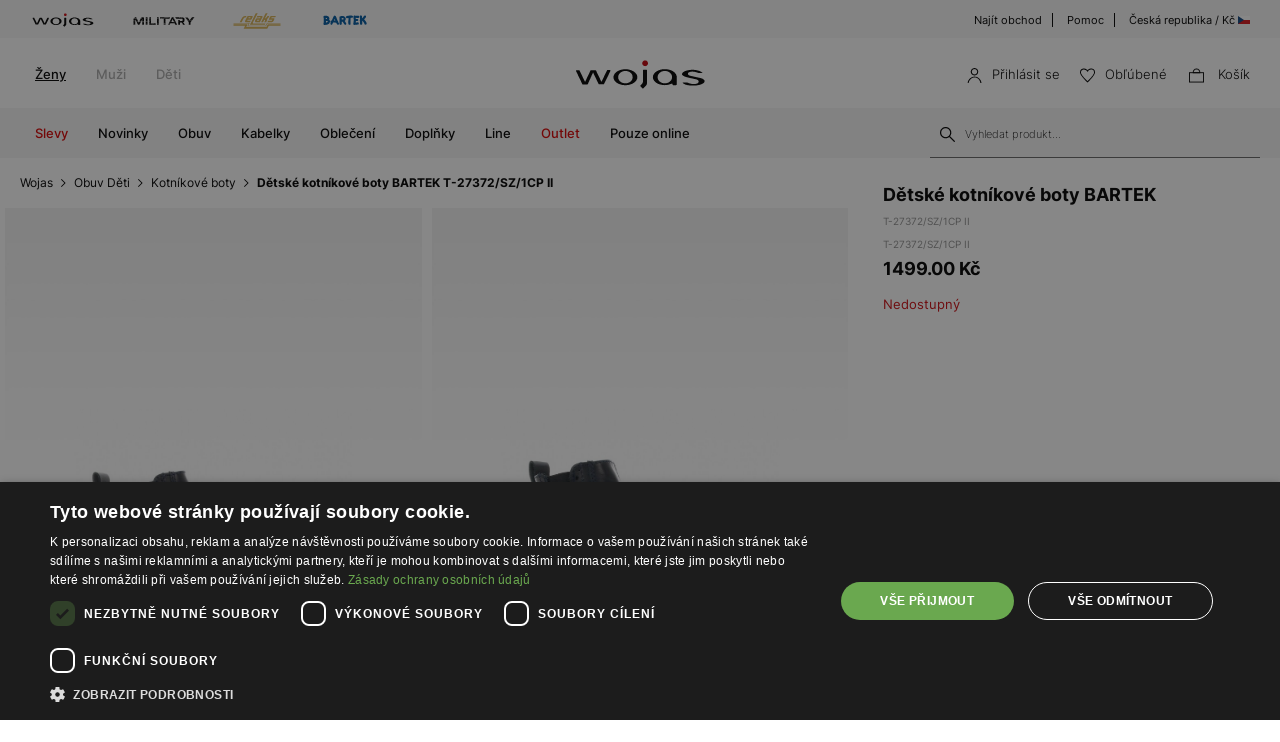

--- FILE ---
content_type: text/html; charset=UTF-8
request_url: https://wojas.cz/detske-kotnikove-boty-bartek-T-27372-SZ-1CP-II
body_size: 20664
content:
<!DOCTYPE html>
<html lang="cs-CZ">
<head>
	<meta charset="UTF-8" />
	<title>Dětské kotníkové boty BARTEK T-27372/SZ/1CP II | Online obchod Wojas.cz</title>
	<meta name="description" content="Pohodnlá a stylová obuv nad kotník. Boty jsou dostupné v několika stylech, díky kterým ladí k elegantním i klasickým outfitům. Najdi pro sebe perfektní obuv.">
		<meta name="facebook-domain-verification" content="wigo6zy7004iqoted0fc2adjzhnhoh" />
	<meta name="seznam-wmt" content="EFXvEAXDvJRn1tSu49gFaAJ8Y8kcOTAf" />
	<meta name="format-detection" content="telephone=no">
	<meta name="referrer" content="no-referrer-when-downgrade">
	<link rel="preconnect" href="https://cdn.wojas.eu">
	<meta id="Viewport" name="viewport" content="initial-scale=1, maximum-scale=1, minimum-scale=1, user-scalable=no, width=device-width">
	<link rel="manifest" href="https://wojas.cz/manifest.json">
	<link rel="shortcut icon" href="https://cdn.wojas.eu/media/images/cz/favicon.ico">
	<meta name="robots" content="max-image-preview:large">
<meta name="google-site-verification" content="qap72HNXCipGmFFRPr6nY666axpovQy7tW4pD8sMcNU" />
	<style>
	@font-face {
        font-family: 'Inter';
        src: url('https://cdn.wojas.eu/media/fonts/Inter-ExtraLight.woff2') format('woff2'),
            url('https://cdn.wojas.eu/media/fonts/Inter-ExtraLight.woff') format('woff');
        font-weight: 100;
        font-style: normal;
        font-display: swap;
    }
	@font-face {
        font-family: 'Inter';
        src: url('https://cdn.wojas.eu/media/fonts/Inter-Light.woff2') format('woff2'),
            url('https://cdn.wojas.eu/media/fonts/Inter-Light.woff') format('woff');
        font-weight: 200;
        font-style: normal;
        font-display: swap;
    }
    @font-face {
        font-family: 'Inter';
        src: url('https://cdn.wojas.eu/media/fonts/Inter-Regular.woff2') format('woff2'),
            url('https://cdn.wojas.eu/media/fonts/Inter-Regular.woff') format('woff');
        font-weight: 400;
        font-style: normal;
        font-display: swap;
    }

  @font-face {
        font-family: 'Inter';
        src: url('https://cdn.wojas.eu/media/fonts/Inter-Medium.woff2') format('woff2'),
            url('https://cdn.wojas.eu/media/fonts/Inter-Medium.woff') format('woff');
        font-weight: 500;
        font-style: normal;
        font-display: swap;
    }
    @font-face {
        font-family: 'Inter';
        src: url('https://cdn.wojas.eu/media/fonts/Inter-Bold.woff2') format('woff2'),
            url('https://cdn.wojas.eu/media/fonts/Inter-Bold.woff') format('woff');
        font-weight: 700;
        font-style: normal;
        font-display: swap;
    }
</style>			<script>
// akam-sw.js install script version 1.3.6
"serviceWorker"in navigator&&"find"in[]&&function(){var e=new Promise(function(e){"complete"===document.readyState||!1?e():(window.addEventListener("load",function(){e()}),setTimeout(function(){"complete"!==document.readyState&&e()},1e4))}),n=window.akamServiceWorkerInvoked,r="1.3.6";if(n)aka3pmLog("akam-setup already invoked");else{window.akamServiceWorkerInvoked=!0,window.aka3pmLog=function(){window.akamServiceWorkerDebug&&console.log.apply(console,arguments)};function o(e){(window.BOOMR_mq=window.BOOMR_mq||[]).push(["addVar",{"sm.sw.s":e,"sm.sw.v":r}])}var i="/akam-sw.js",a=new Map;navigator.serviceWorker.addEventListener("message",function(e){var n,r,o=e.data;if(o.isAka3pm)if(o.command){var i=(n=o.command,(r=a.get(n))&&r.length>0?r.shift():null);i&&i(e.data.response)}else if(o.commandToClient)switch(o.commandToClient){case"enableDebug":window.akamServiceWorkerDebug||(window.akamServiceWorkerDebug=!0,aka3pmLog("Setup script debug enabled via service worker message"),v());break;case"boomerangMQ":o.payload&&(window.BOOMR_mq=window.BOOMR_mq||[]).push(o.payload)}aka3pmLog("akam-sw message: "+JSON.stringify(e.data))});var t=function(e){return new Promise(function(n){var r,o;r=e.command,o=n,a.has(r)||a.set(r,[]),a.get(r).push(o),navigator.serviceWorker.controller&&(e.isAka3pm=!0,navigator.serviceWorker.controller.postMessage(e))})},c=function(e){return t({command:"navTiming",navTiming:e})},s=null,m={},d=function(){var e=i;return s&&(e+="?othersw="+encodeURIComponent(s)),function(e,n){return new Promise(function(r,i){aka3pmLog("Registering service worker with URL: "+e),navigator.serviceWorker.register(e,n).then(function(e){aka3pmLog("ServiceWorker registration successful with scope: ",e.scope),r(e),o(1)}).catch(function(e){aka3pmLog("ServiceWorker registration failed: ",e),o(0),i(e)})})}(e,m)},g=navigator.serviceWorker.__proto__.register;if(navigator.serviceWorker.__proto__.register=function(n,r){return n.includes(i)?g.call(this,n,r):(aka3pmLog("Overriding registration of service worker for: "+n),s=new URL(n,window.location.href),m=r,navigator.serviceWorker.controller?new Promise(function(n,r){var o=navigator.serviceWorker.controller.scriptURL;if(o.includes(i)){var a=encodeURIComponent(s);o.includes(a)?(aka3pmLog("Cancelling registration as we already integrate other SW: "+s),navigator.serviceWorker.getRegistration().then(function(e){n(e)})):e.then(function(){aka3pmLog("Unregistering existing 3pm service worker"),navigator.serviceWorker.getRegistration().then(function(e){e.unregister().then(function(){return d()}).then(function(e){n(e)}).catch(function(e){r(e)})})})}else aka3pmLog("Cancelling registration as we already have akam-sw.js installed"),navigator.serviceWorker.getRegistration().then(function(e){n(e)})}):g.call(this,n,r))},navigator.serviceWorker.controller){var u=navigator.serviceWorker.controller.scriptURL;u.includes("/akam-sw.js")||u.includes("/akam-sw-preprod.js")||u.includes("/threepm-sw.js")||(aka3pmLog("Detected existing service worker. Removing and re-adding inside akam-sw.js"),s=new URL(u,window.location.href),e.then(function(){navigator.serviceWorker.getRegistration().then(function(e){m={scope:e.scope},e.unregister(),d()})}))}else e.then(function(){window.akamServiceWorkerPreprod&&(i="/akam-sw-preprod.js"),d()});if(window.performance){var w=window.performance.timing,l=w.responseEnd-w.responseStart;c(l)}e.then(function(){t({command:"pageLoad"})});var k=!1;function v(){window.akamServiceWorkerDebug&&!k&&(k=!0,aka3pmLog("Initializing debug functions at window scope"),window.aka3pmInjectSwPolicy=function(e){return t({command:"updatePolicy",policy:e})},window.aka3pmDisableInjectedPolicy=function(){return t({command:"disableInjectedPolicy"})},window.aka3pmDeleteInjectedPolicy=function(){return t({command:"deleteInjectedPolicy"})},window.aka3pmGetStateAsync=function(){return t({command:"getState"})},window.aka3pmDumpState=function(){aka3pmGetStateAsync().then(function(e){aka3pmLog(JSON.stringify(e,null,"\t"))})},window.aka3pmInjectTiming=function(e){return c(e)},window.aka3pmUpdatePolicyFromNetwork=function(){return t({command:"pullPolicyFromNetwork"})})}v()}}();</script>
<script type="application/ld+json">
	 {"@context": "https://schema.org",
      "@type": "BreadcrumbList",
      "itemListElement":[{"@type":"ListItem","position":1,"name":"Wojas","item":{"type":"Thing","id":"https:\/\/wojas.cz\/"}},{"@type":"ListItem","position":2,"name":"Obuv D\u011bti","item":"https:\/\/wojas.cz\/obuv-deti"},{"@type":"ListItem","position":3,"name":"Kotn\u00edkov\u00e9 boty","item":"https:\/\/wojas.cz\/obuv-deti-kotnikove-boty"},{"@type":"ListItem","position":4,"name":"D\u011btsk\u00e9 kotn\u00edkov\u00e9 boty BARTEK T-27372\/SZ\/1CP II","item":"https:\/\/wojas.cz\/detske-kotnikove-boty-bartek-T-27372-SZ-1CP-II"}]}
	</script>
			<script type="application/ld+json">
	{"@context": "https://schema.org",
    "@type": "ItemList",
    "url": "",
    "numberOfItems": "4",
    "itemListElement":[{"@type":"ListItem","position":1,"item":{"@type":"Product","image":"https://cdn.wojas.eu/media/product/j4g/308x446/middle_img_202519.jpg","url":"https://wojas.cz/bartek-boty-8630076","name":"Zateplen\u00e9 kotn\u00edkov\u00e9 boty Wojas x Bartek 8630076, pro kluky, tmav\u011b modro-\u010dern\u00e9 8630076","offers":{"@type":"Offer","price":"949.00","priceCurrency":"CZK"}}},{"@type":"ListItem","position":2,"item":{"@type":"Product","image":"https://cdn.wojas.eu/media/product/j4g/308x446/middle_img_203616.jpg","url":"https://wojas.cz/detske-kotnikove-boty-bartek-14133-05","name":"N\u00e1mo\u0159nicky modr\u00e9 se st\u0159\u00edbrnou d\u00edv\u010d\u00ed kotn\u00edkov\u00e9 boty BARTEK 14133-05 14133-05","offers":{"@type":"Offer","price":"949.00","priceCurrency":"CZK"}}},{"@type":"ListItem","position":3,"item":{"@type":"Product","image":"https://cdn.wojas.eu/media/product/j4g/308x446/middle_img_196660.jpg","url":"https://wojas.cz/detske-kotnikove-boty-bartek-86316-76","name":"Tmav\u011b modr\u00e9 d\u011btsk\u00e9 kotn\u00edkov\u00e9 boty s hn\u011bd\u00fdmi detaily BARTEK 86316-76 86316-76","offers":{"@type":"Offer","price":"1599.00","priceCurrency":"CZK"}}},{"@type":"ListItem","position":4,"item":{"@type":"Product","image":"https://cdn.wojas.eu/media/product/j4g/308x446/middle_img_190612.jpg","url":"https://wojas.cz/detske-kotnikove-boty-bartek-11042602-II","name":"Uzav\u0159en\u00e9 sand\u00e1ly BARTEK 11042602 II, tmav\u011b modr\u00e9 11042602 II","offers":{"@type":"Offer","price":"1599.00","priceCurrency":"CZK"}}}]}
	</script>
		<link rel="stylesheet" type="text/css" href="https://wojas.cz/js/fancybox3/jquery.fancybox.min.css">	<link rel="stylesheet" type="text/css" href="https://wojas.cz/js/bootstrap-3.0/css/bootstrap.css">
		<link href="https://wojas.cz/js/bxslider/bxslider.css?v1" rel="stylesheet">	<meta property="og:type" content="product" />
	<meta property="og:locale" content="cs-CZ" />
	<meta property="og:url" content="https://wojas.cz/detske-kotnikove-boty-bartek-T-27372-SZ-1CP-II" />
	<meta property="og:site_name" content="Dětské kotníkové boty BARTEK T-27372/SZ/1CP II | Wojas – oficialni online obchod" />
	<meta property="og:image" content="https://cdn.wojas.eu/media/product/j/main_img_.jpg" />
	<meta property="og:image:width" content="500" />
	<meta property="og:image:height" content="500" />
	<meta property="product:price:currency" content="CZK" />
	<meta property="product:brand" content="Wojas" />
	<meta property="product:price:amount" content="1499.00" />
	 	<link rel="alternate" hreflang="pl" href="https://wojas.pl/botki-bartek-dla-dziewczat-granatowy-t-27372-sz-1cp-ii-p36005" />
<link rel="alternate" hreflang="sk" href="https://wojas.sk/detsky-clenkove-topanky-bartek-T-27372-SZ-1CP-II" />
	<link rel="alternate" hreflang="cs" href="https://wojas.cz/detske-kotnikove-boty-bartek-T-27372-SZ-1CP-II" />
 	<link rel="alternate" hreflang="ro" href="https://wojas.ro/botine-copii-bartek-T-27372-SZ-1CP-II" />

	<link rel="stylesheet" href="https://wojas.cz/js/remodal/remodal.css">
<link rel="stylesheet" type="text/css" href="https://wojas.cz/styles/style.min.css?v=1761818313">
	<script src="https://wojas.cz/js/jquery.min.js"></script>
	<link href="https://wojas.cz/js/menu/mobilemenu.css" rel="stylesheet">
	<script src="https://wojas.cz/js/menu/jquery-simple-mobilemenu.js?v2"></script>
		<script type="text/javascript" src="https://wojas.cz/frontend/js/cz/main.bundle.js?v=1766043964"></script>
		<script type="text/javascript" src="https://wojas.cz/frontend/js/cz/validate.js?v=1694440110"></script>
	<script type="text/javascript" src="https://wojas.cz/frontend/js/cz/validateMessage.js?v=1694440111"></script>
<script type="text/javascript" src="https://wojas.cz/js/bxslider/bxslider.js"></script>

<style>
.fancybox-show-infobar .fancybox-bg{background:#fff;opacity:1}.fancybox-button--play{display:none}.fancybox-button--fullscreen{display:none}.fancybox-button--thumbs{display:none}.bx-wrapper img{max-width:500px;margin:0 auto}.bx-wrapper{width:85%;float:right}.video{width:85%;float:right}#d3{width:90%;float:right}@media(min-width:0px) and (max-width:1024px){.bx-wrapper{width:80%;float:right}.video{width:80%;float:right}#d3{width:100%;}}@media(min-width:0px) and (max-width:1024px){.bx-wrapper{width:100%;float:left}.video{width:100%;float:left}#d3{width:100%;float:left}}.tooltip-inner{background:#fff;color:#000;text-align:left;padding:15px;max-width:280px;border:1px solid #fff;box-shadow:0 0 30px rgba(0,0,0,.2)}.tooltip.bottom{margin-top:-10px}.tooltip.in{filter:alpha(opacity=100)!important;opacity:1!important}.tooltip.bottom .tooltip-arrow{border-bottom-color:#fff}.tooltip{font-family: 'Inter',sans-serif;}.dropdown-backdrop{display:none}
</style>
<script type="text/javascript" charset="UTF-8" src="//cdn.cookie-script.com/s/6a2d453b66157049bc3041738c7dd198.js"></script>
<script>
window.dataLayer = window.dataLayer || [];
function gtag(){dataLayer.push(arguments);}
 gtag('consent', 'default', {
    'ad_storage': 'denied',
    'ad_user_data': 'denied',
	'ad_personalization': 'denied',
	'analytics_storage': 'denied',
    'wait_for_update': 1000
    });
</script>

<style>
.fancybox-show-infobar .fancybox-bg{
	background:#fff;
	opacity:1;
}
.fancybox-button--play{display:none;}
.fancybox-button--fullscreen{display:none;}
.fancybox-button--thumbs{display:none;}
.bx-wrapper img{
	max-width:500px;
	margin:0 auto;
}
</style>


			<script>
dataLayer.push({
'productID': '2039844',
'ecomm_prodid': '2039844',
'ecomm_pagetype' : 'product',
'ecomm_totalvalue': '1499.00',
'PageType': 'ProductPage',
'product': 'Dětské kotníkové boty BARTEK T-27372/SZ/1CP II'
});
</script>



<script>
dataLayer.push({ ecommerce: null });
dataLayer.push({
    event: 'view_item',
    ecommerce: {
	    items: [
    {
      item_id: "2039844",
      item_id2: "T-27372/SZ/1CP II",
      item_name: "Dětské kotníkové boty BARTEK T-27372/SZ/1CP II",
      affiliation: "Wojas Store",
      coupon: "",
      currency: "CZK",
      discount: 0,
      index: 0,
      item_brand: "bartek",
      item_category: "obuv",
      item_category2: "Děti",
      item_category3: "Kotníkové boty",
      item_category4: "",
      item_list_id: "related_products",
      item_list_name: "Related Products",
      item_variant: "Granátový",
      location_id: "ChIJIQBpAG2ahYAR_6128GcTUEo",
      price: 1499.00,
      quantity: 1
    }
    ]

    }
});
</script>


<script>
dataLayer.push({ ecommerce: null });
dataLayer.push({
    event: "select_item",
    ecommerce: {    items: [
    {
      item_id: "2039844",
      item_id2: "T-27372/SZ/1CP II",
      item_name: "Dětské kotníkové boty BARTEK T-27372/SZ/1CP II",
      affiliation: "Wojas Store",
      coupon: "",
      currency: "CZK",
      discount: 0,
      index: 0,
      item_brand: "bartek",
      item_category: "obuv",
      item_category2: "Děti",
      item_category3: "Kotníkové boty",
      item_category4: "",
      item_list_id: "related_products",
      item_list_name: "Related Products",
      item_variant: "Granátový",
      location_id: "ChIJIQBpAG2ahYAR_6128GcTUEo",
      price: 1499.00,
      quantity: 1
    }
    ]
}})
</script>



<!-- Google Tag Manager -->
<script>(function(w,d,s,l,i){w[l]=w[l]||[];w[l].push({'gtm.start':
new Date().getTime(),event:'gtm.js'});var f=d.getElementsByTagName(s)[0],
j=d.createElement(s),dl=l!='dataLayer'?'&l='+l:'';j.async=true;j.src=
'https://www.googletagmanager.com/gtm.js?id='+i+dl;f.parentNode.insertBefore(j,f);
})(window,document,'script','dataLayer','GTM-5BT3W3B');</script>
<!-- End Google Tag Manager -->
<script>(window.BOOMR_mq=window.BOOMR_mq||[]).push(["addVar",{"rua.upush":"false","rua.cpush":"false","rua.upre":"false","rua.cpre":"false","rua.uprl":"false","rua.cprl":"false","rua.cprf":"false","rua.trans":"","rua.cook":"false","rua.ims":"false","rua.ufprl":"false","rua.cfprl":"false","rua.isuxp":"false","rua.texp":"norulematch","rua.ceh":"false","rua.ueh":"false","rua.ieh.st":"0"}]);</script>
                              <script>!function(a){var e="https://s.go-mpulse.net/boomerang/",t="addEventListener";if(""=="True")a.BOOMR_config=a.BOOMR_config||{},a.BOOMR_config.PageParams=a.BOOMR_config.PageParams||{},a.BOOMR_config.PageParams.pci=!0,e="https://s2.go-mpulse.net/boomerang/";if(window.BOOMR_API_key="WYC7B-TQP9Y-K7LSK-BU73C-DJY8L",function(){function n(e){a.BOOMR_onload=e&&e.timeStamp||(new Date).getTime()}if(!a.BOOMR||!a.BOOMR.version&&!a.BOOMR.snippetExecuted){a.BOOMR=a.BOOMR||{},a.BOOMR.snippetExecuted=!0;var i,_,o,r=document.createElement("iframe");if(a[t])a[t]("load",n,!1);else if(a.attachEvent)a.attachEvent("onload",n);r.src="javascript:void(0)",r.title="",r.role="presentation",(r.frameElement||r).style.cssText="width:0;height:0;border:0;display:none;",o=document.getElementsByTagName("script")[0],o.parentNode.insertBefore(r,o);try{_=r.contentWindow.document}catch(O){i=document.domain,r.src="javascript:var d=document.open();d.domain='"+i+"';void(0);",_=r.contentWindow.document}_.open()._l=function(){var a=this.createElement("script");if(i)this.domain=i;a.id="boomr-if-as",a.src=e+"WYC7B-TQP9Y-K7LSK-BU73C-DJY8L",BOOMR_lstart=(new Date).getTime(),this.body.appendChild(a)},_.write("<bo"+'dy onload="document._l();">'),_.close()}}(),"".length>0)if(a&&"performance"in a&&a.performance&&"function"==typeof a.performance.setResourceTimingBufferSize)a.performance.setResourceTimingBufferSize();!function(){if(BOOMR=a.BOOMR||{},BOOMR.plugins=BOOMR.plugins||{},!BOOMR.plugins.AK){var e=""=="true"?1:0,t="",n="aoixtpixzcobk2l2wm3a-f-a4664ead6-clientnsv4-s.akamaihd.net",i="false"=="true"?2:1,_={"ak.v":"39","ak.cp":"1290545","ak.ai":parseInt("762109",10),"ak.ol":"0","ak.cr":10,"ak.ipv":4,"ak.proto":"h2","ak.rid":"aeef98e9","ak.r":44387,"ak.a2":e,"ak.m":"dsca","ak.n":"essl","ak.bpcip":"3.145.121.0","ak.cport":53552,"ak.gh":"23.192.164.18","ak.quicv":"","ak.tlsv":"tls1.3","ak.0rtt":"","ak.0rtt.ed":"","ak.csrc":"-","ak.acc":"","ak.t":"1769648950","ak.ak":"hOBiQwZUYzCg5VSAfCLimQ==ddQd/FDiJwY9b6Nwr7s26YrBTRuD6L89RurKQFeDDHD8ByuPceeYtV82RibQpMIcwa/OTJeS0GbcQSbslBR/Un4eqQHtLvQytmBZ3S1t8KX6zCvrYW6bivwimYTwf4TshOS879z71FJHOahPNa0arwrTa5B7BQspS8GUaaEqqQt/Prz4fCxzc+6fJJD3gqEbwWdxBRz7MF58Q7QJvUJnsE/adQxMuGUwr2b/603ihZYfukIOmMBCJG2znAw90xvcLqKzF2S/+StyxivC8Yuu3F84kUFM6FsGB4D4fuBeXX3BVouvc9fCrE2bP6guBlpeAG0bnoJrxtbtAlfjSl+2dEzTnfYS/wLuJxlQTidFTNcyALNFljPN+ZX0FDy029FCJVjFk+Dny3WtBA+w/zLdXv+TUlUpWaWpWi6xnG5fmR0=","ak.pv":"22","ak.dpoabenc":"","ak.tf":i};if(""!==t)_["ak.ruds"]=t;var o={i:!1,av:function(e){var t="http.initiator";if(e&&(!e[t]||"spa_hard"===e[t]))_["ak.feo"]=void 0!==a.aFeoApplied?1:0,BOOMR.addVar(_)},rv:function(){var a=["ak.bpcip","ak.cport","ak.cr","ak.csrc","ak.gh","ak.ipv","ak.m","ak.n","ak.ol","ak.proto","ak.quicv","ak.tlsv","ak.0rtt","ak.0rtt.ed","ak.r","ak.acc","ak.t","ak.tf"];BOOMR.removeVar(a)}};BOOMR.plugins.AK={akVars:_,akDNSPreFetchDomain:n,init:function(){if(!o.i){var a=BOOMR.subscribe;a("before_beacon",o.av,null,null),a("onbeacon",o.rv,null,null),o.i=!0}return this},is_complete:function(){return!0}}}}()}(window);</script></head>
<body >
<noscript><iframe src="https://www.googletagmanager.com/ns.html?id=GTM-5BT3W3B" height="0" width="0" style="display:none;visibility:hidden"></iframe></noscript>
<header id="header">
	<div class="header-top-exp"></div>
	<div class="header">
			<div class="header-top-bar">
			<div class="header-top-bar__wraper">
				<div class="header-top-bar__left">
					<ul class="header-top-bar__list">
						<li class="header-top-bar__item"><a href="https://wojas.cz/kolekce?znacky=wojas"><img src="https://cdn.wojas.eu/media/images/global/svg/brand/v2/wojasA.svg" alt="Wojas"></a></li>
						<li class="header-top-bar__item"><a href="https://wojas.cz/kolekce?line=military"><img src="https://cdn.wojas.eu/media/images/cz/svg/brand/military.svg" alt="Military"></a></li>
						<li class="header-top-bar__item"><a href="https://wojas.cz/kolekce?znacky=relaks"><img src="https://cdn.wojas.eu/media/images/global/svg/brand/v2/relaksA.svg?v=2" alt="Relaks"></a></li>
						<li class="header-top-bar__item"><a href="https://wojas.cz/obuv-deti?znacky=bartek=bartek"><img src="https://cdn.wojas.eu/media/images/global/svg/brand/v2/bartekA.svg" alt="Bartek"></a></li>
					</ul>
				</div>
				<div class="header-top-bar__right">
					<ul class="header-top-bar__list">
						<li class="header-top-bar__item"><a href="https://wojas.cz/obchody">Najít obchod</a></li>
						<li class="header-top-bar__item"><a href="https://wojas.cz/informacie/faq">Pomoc</a></li>
						<li class="header-top-bar__item"><a href="https://wojas.eu/language">Česká republika / Kč <img src="https://cdn.wojas.eu/media/images/cz/svg/CZ.svg" width="12" height="12" style="margin-top:-3px;" alt="CZ"></a></li>
					</ul>
				</div>
			</div>
		</div>		<div class="header-content">
						<div class="header-content__menu top">
				<nav class="header-content-menu__container">
					<ul class="header-content-menu__list">
						<li class="header-content-menu__item"><a href="https://wojas.cz/zeny" class="header-content-menu__item-link active">Ženy</a></li>
						<li class="header-content-menu__item"><a href="https://wojas.cz/muzi" class="header-content-menu__item-link">Muži</a></li>
						<li class="header-content-menu__item"><a href="https://wojas.cz/deti" class="header-content-menu__item-link">Děti</a></li>
					</ul>
				</nav>
			</div>
						<div class="header-content__logo">
				<a href="https://wojas.cz"><img src="https://cdn.wojas.eu/media/images/cz/svg/logo.svg" alt="Štýlová, dámska a pánska obuv" width="163" heigh="40"></a>
			</div>
			<div class="header-content__utility">
	<ul class="header-content-utility__list">
					<li class="header-content-utility__item">
				<button class="mobile secret" data-url="aHR0cHM6Ly93b2phcy5jei9wcmlobGFzZW5pZQ==">
					<img src="https://cdn.wojas.eu/media/images/cz/svg/user.svg" width="15" height="15" alt="Přihlásit se"><span>Přihlásit se</span>
				</button>
			</li>
						<li class="header-content-utility__item">
				<button class="mobile secret" data-url="aHR0cHM6Ly93b2phcy5jei93aXNobGlzdA=="><img src="https://cdn.wojas.eu/media/images/cz/svg/fav.svg" width="15" height="15" alt="Obľúbené"><span>Obľúbené<span class="header-content-utility__badge"><span id="fav-badge"></span></span></span></button>
			</li>
			<li class="header-content-utility__item basket" id="cart">
				<button><img src="https://cdn.wojas.eu/media/images/cz/svg/bag.svg" width="15" height="15" alt="Košík">
				<span>Košík<span class="header-content-utility__badge"><span id="cart-items"></span></span></span></button>
			</li>
		</ul>
</div>		</div>
		<div class="header-content">
			<div id="menu-ham"><div id="bt-menu2"><img src="https://cdn.wojas.eu/media/images/cz/svg/menu.svg" width="20" height="20" alt="Menu"><span>Menu</span></div></div>
						<div class="header-content__menu">
																					<nav>
	<ul id="box-menu">
														<li class="cent red"><a href="https://wojas.cz/vyprodej/kolekce-zeny" class="drop">Slevy</a>
					<div class="drop">
						<div class="header-menu">
							<div class="header-menu__wrapper">
																																	<div class="header-menu__item">
										<div class="header-menu__item-list"><a style="height: auto;" href="https://wojas.cz/vyprodej/obuv-zeny"> <img class="lazy" src="https://cdn.wojas.eu/media/images/cz/menu/SALE-D-buty.jpg" alt="" data-src="https://cdn.wojas.eu/media/images/cz/menu/SALE-D-buty.jpg"> <span class="span">Obuv</span></a></div>
									</div>
																	<div class="header-menu__item">
										<div class="header-menu__item-list"><a style="height: auto;" href="https://wojas.cz/vyprodej/kabelky-zeny"> <img class="lazy" src="https://cdn.wojas.eu/media/images/cz/menu/SALE-torebki.jpg" alt="" data-src="https://cdn.wojas.eu/media/images/cz/menu/SALE-torebki.jpg"> <span class="span">Kabelky</span></a></div>
									</div>
																	<div class="header-menu__item">
										<div class="header-menu__item-list"><a style="height: auto;" href="https://wojas.cz/vyprodej/doplnky-zeny"> <img class="lazy" src="https://cdn.wojas.eu/media/images/cz/menu/S-D-akcesoria.jpg" alt="" data-src="https://cdn.wojas.eu/media/images/cz/menu/S-D-akcesoria.jpg"> <span class="span">Doplňky</span></a></div>
									</div>
															</div>
						</div>			
					</div>				</li>
											<li class="cent"><a href="https://wojas.cz/novinka/kolekce-zeny" class="drop">Novinky</a>
					<div class="drop">
						<div class="header-menu">
							<div class="header-menu__wrapper">
																																	<div class="header-menu__item">
										<div class="header-menu__item-list"><a style="height: auto;" href="https://wojas.cz/obuv-zeny-novinka"> <img class="lazy" src="https://cdn.wojas.eu/media/images/cz/menu/k-nowosc-buty-jz25.jpg" alt="" data-src="https://cdn.wojas.eu/media/images/cz/menu/k-nowosc-buty-jz25.jpg"> <span class="span">Obuv</span></a></div>
									</div>
																	<div class="header-menu__item">
										<div class="header-menu__item-list"><a style="height: auto;" href="https://wojas.cz/kabelky-zeny-novinka"> <img class="lazy" src="https://cdn.wojas.eu/media/images/cz/menu/k-nowosc-torebki-jz25.jpg" alt="" data-src="https://cdn.wojas.eu/media/images/cz/menu/k-nowosc-torebki-jz25.jpg"> <span class="span">Kabelky</span> </a></div>
									</div>
																	<div class="header-menu__item">
										<div class="header-menu__item-list"><a style="height: auto;" href="https://wojas.cz/doplnky-zeny-novinka"> <img class="lazy" src="https://cdn.wojas.eu/media/images/cz/menu/k-nowosc-akcesoria-jz25.jpg" alt="" data-src="https://cdn.wojas.eu/media/images/cz/menu/k-nowosc-akcesoria-jz25.jpg"> <span class="span">Doplňky</span> </a></div>
									</div>
															</div>
						</div>			
					</div>				</li>
											<li class="cent"><a href="https://wojas.cz/obuv-zeny" class="drop">Obuv</a>
					<div class="drop">
						<div class="header-menu">
							<div class="header-menu__wrapper">
																																	<div class="header-menu__item">
										<div class="header-menu__item-header">Kategorie</div><div class="header-menu__item-list"><ul><li><a href="https://wojas.cz/obuv-zeny-kotnikove-boty">Kotn&iacute;kov&eacute; boty</a></li><li><a href="https://wojas.cz/obuv-zeny-kotnikove-boty-chelsea-boty">Chelsea boty</a></li><li><a href="https://wojas.cz/obuv-zeny-kozacky">Kozačky</a></li><li><a href="https://wojas.cz/obuv-zeny-snehule">Sněhule</a></li><li><a href="https://wojas.cz/obuv-zeny-kotnikove-boty-kovbojske">Kovbojsk&eacute; boty</a></li><li><a href="https://wojas.cz/obuv-zeny-kotnikove-boty-motorkarske">Motork&aacute;řsk&eacute; boty</a></li><li><a href="https://wojas.cz/obuv-zeny-kotnikove-boty-ponozkove">Ponožkov&eacute; kotn&iacute;kov&eacute; boty</a></li><li><a href="https://wojas.cz/obuv-zeny-polobotky-mokasiny">Mokas&iacute;ny</a></li><li><a href="https://wojas.cz/obuv-zeny-lodicky">Lodičky</a></li><li><a href="https://wojas.cz/obuv-zeny-lodicky?typ_paty=podpatek">Lodičky na podpatku</a></li><li><a href="https://wojas.cz/obuv-zeny-polobotky-baleriny">Baler&iacute;ny</a></li><li><a href="https://wojas.cz/obuv-zeny-polobotky">Polobotky</a></li><li><a href="https://wojas.cz/obuv-zeny-polobotky-trekove-boty">Trekov&eacute; boty</a></li><li><a href="https://wojas.cz/obuv-zeny-polobotky-tenisky">Tenisky</a></li><li><a href="https://wojas.cz/obuv-zeny-polobotky-sneakers">Sneakers</a></li><li><a href="https://wojas.cz/obuv-zeny-sandaly">Sand&aacute;ly</a></li><li><a href="https://wojas.cz/obuv-zeny-pantofle">Pantofle a žabky</a></li><li><a href="https://wojas.cz/obuv-zeny-domaci">Dom&aacute;c&iacute; obuv</a></li><li><a href="https://wojas.cz/obuv-zeny">Uk&aacute;zat v&scaron;e</a></li></ul></div><div>&gt;</div>
									</div>
																	<div class="header-menu__item">
										<div class="header-menu__item-header">Kolekce</div>
<div class="header-menu__item-list">
<ul>
<li><a href="https://wojas.cz/obuv-zeny-novinka">Novinka</a></li>
<li><a href="https://wojas.cz/obuv-zeny">Kolekce</a></li>
<li><a href="https://wojas.cz/obuv-zeny-bestsellers">Bestsellers</a></li>
<li><a href="https://wojas.cz/obuv-zeny-male-a-velke-rozmery">Mal&eacute; a velk&eacute; rozměry</a></li>
<li><a href="https://wojas.cz/obuv-zeny-vyprodej">V&yacute;prodej</a></li>
<li><a href="https://wojas.cz/obuv-zeny-outlet">Outlet</a></li>
</ul>
</div>
<div class="header-menu__item-header">Značky</div>
<div class="header-menu__item-list">
<ul>
<li><a href="https://wojas.cz/obuv-zeny?znacky=wojas">Wojas</a></li>
<li><a href="https://wojas.cz/obuv-zeny?znacky=relaks">Relaks</a></li>
</ul>
</div>
									</div>
																	<div class="header-menu__item">
										<div class="header-menu__item-header">Line</div><div class="header-menu__item-list"><ul><li><a href="https://wojas.cz/obuv-zeny?line=limited">Limited Edition</a></li><li><a href="https://wojas.cz/obuv-zeny?line=eco">Wojas ECO</a></li><li><a href="https://wojas.cz/obuv-zeny?line=code30">Wojas CODE30</a></li><li><a href="https://wojas.cz/obuv-zeny?line=comfort">Wojas Comfort</a></li><li><a href="https://wojas.cz/obuv-zeny?line=premium">Wojas Premium</a></li><li><a href="https://wojas.cz/obuv?line=wojas-x-bartek">Wojas x Bartek</a></li></ul></div><div class="header-menu__item-header">Sezóna</div><div class="header-menu__item-list"><ul><li><a href="https://wojas.cz/obuv-zeny?typ-obuvi=pruzina">Jarn&iacute; obuv</a></li><li><a href="https://wojas.cz/obuv-zeny?typ-obuvi=letni">Letn&iacute; obuv</a></li><li><a href="https://wojas.cz/obuv-zeny?typ-obuvi=podzim">Podzimn&iacute; obuv</a></li><li><a href="https://wojas.cz/obuv-zeny?typ-obuvi=zime">Zimn&iacute; obuv</a></li></ul></div>
									</div>
																	<div class="header-menu__item">
										<div class="header-menu__item-list"><a style="height: auto;" href="https://wojas.cz/obuv-zeny-kotnikove-boty"><img class="lazy" src="https://cdn.wojas.eu/media/images/cz/menu/botki-jz25-1.jpg" alt="" data-src="https://cdn.wojas.eu/media/images/cz/menu/botki-jz25-1.jpg"><span class="span">Kotn&iacute;kov&eacute; boty</span></a></div>
									</div>
																	<div class="header-menu__item">
										<div class="header-menu__item-list"><a style="height: auto;" href="https://wojas.cz/obuv-zeny-kozacky"> <img class="lazy" src="https://cdn.wojas.eu/media/images/cz/menu/kozaki-jz25.jpg" alt="" data-src="https://cdn.wojas.eu/media/images/cz/menu/kozaki-jz25.jpg"><span class="span">Kozačky</span> </a></div>
									</div>
															</div>
						</div>			
					</div>				</li>
											<li class="cent"><a href="https://wojas.cz/kabelky-zeny" class="drop">Kabelky</a>
					<div class="drop">
						<div class="header-menu">
							<div class="header-menu__wrapper">
																																	<div class="header-menu__item">
										<div class="header-menu__item-header">Kategorie</div>
<div class="header-menu__item-list">
<ul>
<li><a href="https://wojas.cz/kabelky-zeny-kazdodenni-male">Každodenn&iacute; mal&eacute;</a></li>
<li><a href="https://wojas.cz/kabelky-zeny-kazdodenni-velke">Každodenn&iacute; velk&eacute;</a></li>
<li><a href="https://wojas.cz/kabelky-zeny-vecerni">Večern&iacute;</a></li>
<li><a href="https://wojas.cz/kabelky-zeny-kufrikove">Kufř&iacute;kov&eacute; kabelky</a></li>
<li><a href="https://wojas.cz/kabelky-zeny-listonosky">Listono&scaron;ky</a></li>
<li><a href="https://wojas.cz/kabelky-zeny-shooper-bag">Shopper Bag</a></li>
<li><a href="https://wojas.cz/kabelky-zeny-batohy">Batohy</a></li>
<li><a href="https://wojas.cz/kabelky-zeny-ledvinky">Ledvinky</a></li>
<li><a href="https://wojas.cz/kabelky-zeny-na-notebook">Ta&scaron;ky na notebook</a></li>
<li><a href="https://wojas.cz/kabelky-zeny-pouzdro-mobil">Pouzdro na mobil</a></li>
<li><a href="https://wojas.cz/kabelky-zeny">Uk&aacute;zat v&scaron;e</a></li>
</ul>
</div>
									</div>
																	<div class="header-menu__item">
										<div class="header-menu__item-header">Line</div>
<div class="header-menu__item-list">
<ul>
<li><a href="https://wojas.cz/kabelky-zeny?line=limited">Limited Edition</a></li>
</ul>
</div>
									</div>
																	<div class="header-menu__item">
										<div class="header-menu__item-header">Kolekce</div>
<div class="header-menu__item-list">
<ul>
<li><a href="https://wojas.cz/kabelky-zeny-novinka">Novinka</a></li>
<li><a href="https://wojas.cz/kabelky-zeny">Kolekce</a></li>
<li><a href="https://wojas.cz/kabelky-zeny-vyprodej">V&yacute;prodej</a></li>
<li><a href="https://wojas.cz/kabelky-zeny-outlet">Outlet</a></li>
</ul>
</div>
<div class="header-menu__item-header">Značky</div>
<div class="header-menu__item-list">
<ul>
<li><a href="https://wojas.cz/kabelky-zeny?znacky=wojas">Wojas</a></li>
</ul>
</div>
									</div>
																	<div class="header-menu__item">
										<div class="header-menu__item-list"><a style="height: auto;" href="https://wojas.cz/kabelky-zeny-kufrikove"> <img class="lazy" src="https://cdn.wojas.eu/media/images/cz/menu/kuferki-jz25.jpg" alt="" data-src="https://cdn.wojas.eu/media/images/cz/menu/kuferki-jz25.jpg"> <span class="span">Kufř&iacute;kov&eacute; kabelky</span> </a></div>
									</div>
																	<div class="header-menu__item">
										<div class="header-menu__item-list"><a style="height: auto;" href="https://wojas.cz/kabelky-zeny-batohy"> <img class="lazy" src="https://cdn.wojas.eu/media/images/cz/menu/Damskie-plecaki.jpg" alt="" data-src="https://cdn.wojas.eu/media/images/cz/menu/Damskie-plecaki.jpg"> <span class="span">Batohy</span> </a></div>
									</div>
															</div>
						</div>			
					</div>				</li>
											<li class="cent"><a href="https://wojas.cz/obleceni-zeny" class="drop">Oblečení</a>
					<div class="drop">
						<div class="header-menu">
							<div class="header-menu__wrapper">
																																	<div class="header-menu__item">
										<div class="header-menu__item-header">Kategorie</div><div class="header-menu__item-list"><ul><li><a href="https://wojas.cz/obleceni-zeny-mikiny">Mikiny</a></li><li><a href="https://wojas.cz/obleceni-zeny-kabaty">Kab&aacute;ty</a></li><li><a href="https://wojas.cz/obleceni-zeny-kalhoty">Kalhoty</a></li><li><a href="https://wojas.cz/obleceni-zeny-tricka">Uk&aacute;zat v&scaron;e</a></li></ul></div>
									</div>
																	<div class="header-menu__item">
										<div class="header-menu__item-header">Značky</div><div class="header-menu__item-list"><ul><li><a href="https://wojas.cz/obleceni-zeny?znacky=relaks">Relaks</a></li></ul></div>
									</div>
																	<div class="header-menu__item">
										<div class="header-menu__item-header">Kolekce</div><div class="header-menu__item-list"><ul><ul><li><a href="https://wojas.cz/obleceni-zeny">Kolekce</a></li><li><a href="https://wojas.cz/obleceni-zeny-pouze-online">Pouze online</a></li><li><a href="https://wojas.cz/obleceni-zeny-vyprodej">V&yacute;prodej</a></li></ul></ul></div>
									</div>
																	<div class="header-menu__item">
										<div class="header-menu__item-list"><a style="height: auto;" href="https://wojas.cz/obleceni-zeny-mikiny"> <img class="lazy" src="https://cdn.wojas.eu/media/images/cz/menu/D-bluzy.jpg" alt="" data-src="https://cdn.wojas.eu/media/images/cz/menu/D-bluzy.jpg"> <span class="span">Mikiny</span> </a></div>
									</div>
															</div>
						</div>			
					</div>				</li>
											<li class="cent"><a href="https://wojas.cz/doplnky-zeny" class="drop">Doplňky</a>
					<div class="drop">
						<div class="header-menu">
							<div class="header-menu__wrapper">
																																	<div class="header-menu__item">
										<div class="header-menu__item-header">Doplňky</div><div class="header-menu__item-list"><ul><li><a href="https://wojas.cz/doplnky-zeny-rousky">Rou&scaron;ky</a></li><li><a href="https://wojas.cz/doplnky-zeny-penezenky">Peněženky</a></li><li><a href="https://wojas.cz/doplnky-zeny-pasky">P&aacute;sky</a></li><li><a href="https://wojas.cz/doplnky-zeny-destniky">De&scaron;tn&iacute;ky</a></li><li><a href="https://wojas.cz/doplnky-zeny-ponozky">Ponožky</a></li><li><a href="https://wojas.cz/doplnky-zeny-obuvnicke-sperky">Obuvnick&eacute; &scaron;perky</a></li><li><a href="https://wojas.cz/doplnky-zeny-cepice">Čepice</a></li><li><a href="https://wojas.cz/doplnky-zeny-rukavicky">Rukavičky</a></li><li><a href="https://wojas.cz/doplnky-zeny-nakrcnik">N&aacute;krčn&iacute;k</a></li><li><a href="https://wojas.cz/doplnky-zeny-saly">&Scaron;&aacute;ly</a></li><li><a href="https://wojas.cz/doplnky-zeny">Uk&aacute;zat v&scaron;e</a></li></ul></div>
									</div>
																	<div class="header-menu__item">
										<div class="header-menu__item-header">Př&iacute;slu&scaron;enstv&iacute;</div><div class="header-menu__item-list"><ul><li><a href="https://wojas.cz/prislusenstvi-vlozky-bot">St&eacute;lky do bot</a></li><li><a href="https://wojas.cz/prislusenstvi-lzice-napinaky">Lž&iacute;ce na boty, nap&iacute;n&aacute;ky do bot</a></li><li><a href="prislusenstvi-tkanicky">Tkaničky</a></li><li><a href="https://wojas.cz/prislusenstvi">Uk&aacute;zat v&scaron;e</a></li></ul></div>
									</div>
																	<div class="header-menu__item">
										<div class="header-menu__item-header">O&scaron;etřov&aacute;n&iacute;</div>
<div class="header-menu__item-list">
<ul>
<li><a href="https://wojas.cz/osetrovani-folie">Ochrann&aacute; fólie</a></li>
<li><a href="https://wojas.cz/osetrovani-kartace-cistice">Kart&aacute;če, čističe</a></li>
<li><a href="https://wojas.cz/osetrovani-kremy-impregnace">Impregnačn&iacute; pasty</a></li>
<li><a href="https://wojas.cz/osetrovani">Uk&aacute;zat v&scaron;e</a></li>
</ul>
</div>
									</div>
																	<div class="header-menu__item">
										<div class="header-menu__item-list"><a style="height: auto;" href="https://wojas.cz/doplnky-zeny-penezenky"><img class="lazy" src="https://cdn.wojas.eu/media/images/cz/menu/portfele-damskie.jpg" alt="" data-src="https://cdn.wojas.eu/media/images/cz/menu/portfele-damskie.jpg"><span class="span">Peněženky</span> </a></div>
									</div>
																	<div class="header-menu__item">
										<div class="header-menu__item-list"><a style="height: auto;" href="https://wojas.cz/doplnky-zeny-pasky"> <img class="lazy" src="https://cdn.wojas.eu/media/images/cz/menu/D-paski.jpg" alt="" data-src="https://cdn.wojas.eu/media/images/cz/menu/D-paski.jpg"> <span class="span">P&aacute;sky</span> </a></div>
									</div>
															</div>
						</div>			
					</div>				</li>
											<li class="cent line"><a href="https://wojas.cz/kolekce-zeny" class="drop">Line</a>
					<div class="drop">
						<div class="header-menu">
							<div class="header-menu__wrapper">
																																	<div class="header-menu__item">
										<div class="header-menu__item-list"><a href="https://wojas.cz/kolekce-zeny?line=code30"><img class="lazy" src="https://cdn.wojas.eu/media/images/pl/svg/line/code.svg" alt="linia Wojas CODE30" data-src="https://cdn.wojas.eu/media/images/pl/svg/line/code.svg"></a></div>
									</div>
																	<div class="header-menu__item">
										<div class="header-menu__item-list"><a href="https://wojas.cz/kolekce-zeny?line=premium"><img class="lazy" src="https://cdn.wojas.eu/media/images/pl/svg/line/premium.svg" alt="linia Wojas Premium" data-src="https://cdn.wojas.eu/media/images/pl/svg/line/premium.svg"></a></div>
									</div>
																	<div class="header-menu__item">
										<div class="header-menu__item-list"><a href="https://wojas.cz/kolekce-zeny?line=comfort"><img class="lazy" src="https://cdn.wojas.eu/media/images/pl/svg/line/comfort.svg" alt="linia Wojas Comfort" data-src="https://cdn.wojas.eu/media/images/pl/svg/line/comfort.svg"></a></div>
									</div>
																	<div class="header-menu__item">
										<div class="header-menu__item-list"><a href="https://wojas.cz/kolekce-zeny?line=limited"><img class="lazy" src="https://cdn.wojas.eu/media/images/pl/svg/line/limited.svg" alt="linia Wojas Limited Edition" data-src="https://cdn.wojas.eu/media/images/pl/svg/line/limited.svg"></a></div>
									</div>
																	<div class="header-menu__item">
										<div class="header-menu__item-list"><a href="https://wojas.cz/kolekce-zeny?line=wojas-x-bartek"><img class="lazy" src="https://cdn.wojas.eu/media/images/pl/svg/line/wojasxbartek.svg" alt=" linia Wojas x Bartek" data-src="https://cdn.wojas.eu/media/images/pl/svg/line/wojasxbartek.svg"></a></div>
									</div>
															</div>
						</div>			
					</div>				</li>
											<li class="cent red"><a href="https://wojas.cz/outlet/obuv-zeny" class="drop">Outlet</a>
									</li>
											<li class="cent"><a href="https://wojas.cz/pouze-online/kolekce-zeny" class="drop">Pouze online</a>
									</li>
													</ul>
</nav>							</div>
						<div class="header-content__search">
				<ul>
					<li><form method="GET" id="sch" name="search00" action="https://wojas.cz/search" autocomplete="off" style="display:contents;">
						<input type="text" placeholder="Vyhledat produkt..." name="query" required="" id="search-input">
						<a href="javascript:{}" onclick="document.getElementById('sch').submit(); return false;"><img src="https://cdn.wojas.eu/media/images/cz/svg/search.svg" width="15" height="15"></a>
						<span class="header-content__search-close"><img src="https://cdn.wojas.eu/media/images/cz/svg/x_b.svg" width="15" height="15"></span>
						</form>
					</li>
				</ul>
				<div class="header-content__search-result"></div>
			</div>
		</div>
		<div class="container">
			<div class="wrap clearfix">
								<div id="cd-shadow-layer"></div>
				<div id="cd-cart">
					<div>
						<span id="cd-cart-h">Košík<a href="#" class="cd-go-to-cart"><img src="https://cdn.wojas.eu/media/images/cz/svg/x_b.svg" width="12" height="12"></a></span>
						<div id="cart-detalist"></div>
						<div id="cd-cart-close"><span class="box-shopping-back cd-go-to-cart gl-button">Pokračovat v nákupu</span></div>
					</div>
				</div>
												 <ul class="mobile_menu">
	<li>
		<div id="cd-menu">
			<ul>
				<li class="mobile-close"><span><img src="https://cdn.wojas.eu/media/images/cz/svg/x_b.svg" width="16" height="16"></span></li>
				<li class="mobile_menu-logo"><a href="https://wojas.cz"><img src="https://cdn.wojas.eu/media/images/cz/svg/logo35.svg" alt="Online obchod Wojas.cz"></a></li>
				<li><a href="https://wojas.cz/prihlaseni"><img src="https://cdn.wojas.eu/media/images/cz/svg/user_b.svg" width="16" height="16"></a></li>
				<li><a href="https://wojas.cz/wishlist"><img src="https://cdn.wojas.eu/media/images/cz/svg/fav_b.svg" width="16" height="16"></a></li>
				<li><a href="https://wojas.cz/kosik"><span id="cart-badge" style="top:15px;right:-5px;padding:0;"><span style="padding:0;">x</span></span><img src="https://cdn.wojas.eu/media/images/cz/svg/bag_b.svg" width="16" height="16"></a></li>
			</ul>
		</div>
	</li>
    		
							
				<li class="hasChild mobile_menu__item active">

			<span class="mobile_menu__item-link">Ženy</span>
			<ul class="submenu">

				<li>
					<picture style="position:relative;">
						<img src="https://cdn.wojas.eu/media/images/cz/menu/baner/damskie-glowny-jz25.jpg" style="width:100%;height:auto;" alt="Kolekcja Ženy">
					</picture>
				</li>

									
										
					<li >
						<a href="https://wojas.cz/novinka/kolekce-zeny"  >

															<span class="icon-mobile" style="background-image: url(https://cdn.wojas.eu/media/images/cz/menu/icon/nowosc.svg)"></span>
														Novinky

						</a>

						
					</li>

									
										
					<li  class="hasChild" >
						<a href="https://wojas.cz/obuv-zeny" class="mobile_menu__item-link--pic" >

															<span class="icon-mobile" style="background-image: url(https://cdn.wojas.eu/media/images/cz/menu/icon/buty.svg)"></span>
														Obuv

						</a>

													<ul class="submenu specjal">

																	<li>
										<picture style="position: relative;">
											<img src="https://cdn.wojas.eu/media/images/cz/menu/baner/damskie-buty-jz25.jpg" style="width: 100%;height:auto" alt="">
										</picture>
									</li>
								
								<li>
									<a href="https://wojas.cz/obuv-zeny">
										<span class="icon-mobile all" style="background-image: url(https://cdn.wojas.eu/media/images/cz/menu/icon/wszystkie.svg);"></span>
										Všetko
									</a>
								</li>

								
									
									<li>
										<a href="https://wojas.cz/obuv-zeny-kotnikove-boty">
																							<span class="icon-mobile" style="background-image: url(https://cdn.wojas.eu/media/images/cz/menu/icon/WS/botki.svg)"></span>
																						Kotníkové boty
										</a>
									</li>
									
								
									
									<li>
										<a href="https://wojas.cz/obuv-zeny-kotnikove-boty-chelsea-boty">
																							<span class="icon-mobile" style="background-image: url(https://cdn.wojas.eu/media/images/cz/menu/icon/WS/sztyblety.svg)"></span>
																						Chelsea boty
										</a>
									</li>
									
								
									
									<li>
										<a href="https://wojas.cz/obuv-zeny-pantofle">
																							<span class="icon-mobile" style="background-image: url(https://cdn.wojas.eu/media/images/cz/menu/icon/WS/kapcie.svg)"></span>
																						Pantofle
										</a>
									</li>
									
								
									
									<li>
										<a href="https://wojas.cz/obuv-zeny-kotnikove-boty-ponozkove">
																							<span class="icon-mobile" style="background-image: url(https://cdn.wojas.eu/media/images/cz/menu/icon/WS/botki-skarpeta.svg)"></span>
																						Ponožkové kotníkové boty
										</a>
									</li>
									
								
									
									<li>
										<a href="https://wojas.cz/obuv-zeny-kozacky">
																							<span class="icon-mobile" style="background-image: url(https://cdn.wojas.eu/media/images/cz/menu/icon/WS/kozaki.svg)"></span>
																						Kozačky
										</a>
									</li>
									
								
									
									<li>
										<a href="https://wojas.cz/obuv-zeny-snehule">
																							<span class="icon-mobile" style="background-image: url(https://cdn.wojas.eu/media/images/cz/menu/icon/WS/sniegowce.svg)"></span>
																						Sněhule
										</a>
									</li>
									
								
									
									<li>
										<a href="https://wojas.cz/obuv-zeny-lodicky">
																							<span class="icon-mobile" style="background-image: url(https://cdn.wojas.eu/media/images/cz/menu/icon/WS/czolenka.svg)"></span>
																						Lodičky
										</a>
									</li>
									
								
									
									<li>
										<a href="https://wojas.cz/obuv-zeny-lodicky?typ-paty=podpatek">
																							<span class="icon-mobile" style="background-image: url(https://cdn.wojas.eu/media/images/cz/menu/icon/WS/szpilki.svg)"></span>
																						Podpadek
										</a>
									</li>
									
								
									
									<li>
										<a href="https://wojas.cz/obuv-zeny-polobotky">
																							<span class="icon-mobile" style="background-image: url(https://cdn.wojas.eu/media/images/cz/menu/icon/WS/polbuty.svg)"></span>
																						Polobotky
										</a>
									</li>
									
								
									
									<li>
										<a href="https://wojas.cz/obuv-zeny?style=sportovni">
																							<span class="icon-mobile" style="background-image: url(https://cdn.wojas.eu/media/images/cz/menu/icon/WS/sneakersy.svg)"></span>
																						Tenisky / Sneakers
										</a>
									</li>
									
								
									
									<li>
										<a href="https://wojas.cz/obuv-zeny-polobotky-trekove-boty">
																							<span class="icon-mobile" style="background-image: url(https://cdn.wojas.eu/media/images/cz/menu/icon/WS/trekking.svg)"></span>
																						Trekové boty
										</a>
									</li>
									
								
									
									<li>
										<a href="https://wojas.cz/obuv-zeny-polobotky-mokasiny">
																							<span class="icon-mobile" style="background-image: url(https://cdn.wojas.eu/media/images/cz/menu/icon/WS/mokasyny.svg)"></span>
																						Mokasíny
										</a>
									</li>
									
								
									
									<li>
										<a href="https://wojas.cz/obuv-zeny-domaci">
																							<span class="icon-mobile" style="background-image: url(https://cdn.wojas.eu/media/images/cz/menu/icon/WS/kapcie.svg)"></span>
																						Domácí obuv
										</a>
									</li>
									
								
									
									<li>
										<a href="https://wojas.cz/obuv-zeny-polobotky-baleriny">
																							<span class="icon-mobile" style="background-image: url(https://cdn.wojas.eu/media/images/cz/menu/icon/WS/baleriny.svg)"></span>
																						Baleríny
										</a>
									</li>
									
								
									
									<li>
										<a href="https://wojas.cz/obuv-zeny-sandaly">
																							<span class="icon-mobile" style="background-image: url(https://cdn.wojas.eu/media/images/cz/menu/icon/WS/sandaly.svg)"></span>
																						Sandály
										</a>
									</li>
									
								
								
							</ul>
						
					</li>

									
										
					<li  class="hasChild" >
						<a href="https://wojas.cz/kabelky-zeny" class="mobile_menu__item-link--pic" >

															<span class="icon-mobile" style="background-image: url(https://cdn.wojas.eu/media/images/cz/menu/icon/torebki.svg)"></span>
														Tašky

						</a>

													<ul class="submenu specjal">

																	<li>
										<picture style="position: relative;">
											<img src="https://cdn.wojas.eu/media/images/cz/menu/baner/damskie-torebki-jz25.jpg" style="width: 100%;height:auto" alt="">
										</picture>
									</li>
								
								<li>
									<a href="https://wojas.cz/kabelky-zeny">
										<span class="icon-mobile all" style="background-image: url(https://cdn.wojas.eu/media/images/cz/menu/icon/wszystkie.svg);"></span>
										Všetko
									</a>
								</li>

								
									
									<li>
										<a href="https://wojas.cz/kabelky-zeny-kazdodenni-male">
																							<span class="icon-mobile" style="background-image: url(https://cdn.wojas.eu/media/images/cz/menu/icon/B/codz-male-damskie.svg)"></span>
																						Každodenní malé
										</a>
									</li>
									
								
									
									<li>
										<a href="https://wojas.cz/kabelky-zeny-kazdodenni-velke">
																							<span class="icon-mobile" style="background-image: url(https://cdn.wojas.eu/media/images/cz/menu/icon/B/codz-duze-damskie.svg)"></span>
																						Každodenní velké
										</a>
									</li>
									
								
									
									<li>
										<a href="https://wojas.cz/kabelky-zeny-kufrikove">
																							<span class="icon-mobile" style="background-image: url(https://cdn.wojas.eu/media/images/cz/menu/icon/B/kuferki.svg)"></span>
																						Kufříkové kabelky
										</a>
									</li>
									
								
									
									<li>
										<a href="https://wojas.cz/kabelky-zeny-listonosky">
																							<span class="icon-mobile" style="background-image: url(https://cdn.wojas.eu/media/images/cz/menu/icon/B/listonoszki.svg)"></span>
																						Listonošky
										</a>
									</li>
									
								
									
									<li>
										<a href="https://wojas.cz/kabelky-zeny-shooper-bag">
																							<span class="icon-mobile" style="background-image: url(https://cdn.wojas.eu/media/images/cz/menu/icon/B/shopper.svg)"></span>
																						Shopper Bag
										</a>
									</li>
									
								
									
									<li>
										<a href="https://wojas.cz/kabelky-zeny-batohyi">
																							<span class="icon-mobile" style="background-image: url(https://cdn.wojas.eu/media/images/cz/menu/icon/B/plecaki.svg)"></span>
																						Batohy
										</a>
									</li>
									
								
									
									<li>
										<a href="https://wojas.cz/kabelky-zeny-ledvinky">
																							<span class="icon-mobile" style="background-image: url(https://cdn.wojas.eu/media/images/cz/menu/icon/B/nerki.svg)"></span>
																						Ledvinky
										</a>
									</li>
									
								
								
							</ul>
						
					</li>

									
										
					<li  class="hasChild" >
						<a href="https://wojas.cz/obleceni-zeny" class="mobile_menu__item-link--pic" >

															<span class="icon-mobile" style="background-image: url(https://cdn.wojas.eu/media/images/cz/menu/icon/odziez.svg)"></span>
														Oblečení

						</a>

													<ul class="submenu specjal">

																	<li>
										<picture style="position: relative;">
											<img src="https://cdn.wojas.eu/media/images/cz/menu/baner/damskie-odziez-jz25.jpg" style="width: 100%;height:auto" alt="">
										</picture>
									</li>
								
								<li>
									<a href="https://wojas.cz/obleceni-zeny">
										<span class="icon-mobile all" style="background-image: url(https://cdn.wojas.eu/media/images/cz/menu/icon/wszystkie.svg);"></span>
										Všetko
									</a>
								</li>

								
									
									<li>
										<a href="https://wojas.cz/obleceni-zeny-mikiny">
																							<span class="icon-mobile" style="background-image: url(https://cdn.wojas.eu/media/images/cz/menu/icon/C/bluzy.svg)"></span>
																						Mikiny
										</a>
									</li>
									
								
									
									<li>
										<a href="https://wojas.cz/obleceni-zeny-tricka">
																							<span class="icon-mobile" style="background-image: url(https://cdn.wojas.eu/media/images/cz/menu/icon/C/koszulki.svg)"></span>
																						Trička
										</a>
									</li>
									
								
									
									<li>
										<a href="https://wojas.cz/obleceni-zeny-kalhoty">
																							<span class="icon-mobile" style="background-image: url(https://cdn.wojas.eu/media/images/cz/menu/icon/C/spodnie.svg)"></span>
																						Kalhoty
										</a>
									</li>
									
								
								
							</ul>
						
					</li>

									
										
					<li  class="hasChild" >
						<a href="https://wojas.cz/doplnky-zeny" class="mobile_menu__item-link--pic" >

															<span class="icon-mobile" style="background-image: url(https://cdn.wojas.eu/media/images/cz/menu/icon/akcesoria.svg)"></span>
														Doplňky

						</a>

													<ul class="submenu specjal">

																	<li>
										<picture style="position: relative;">
											<img src="https://cdn.wojas.eu/media/images/cz/menu/baner/damskie-akcesoria-jz25.jpg" style="width: 100%;height:auto" alt="">
										</picture>
									</li>
								
								<li>
									<a href="https://wojas.cz/doplnky-zeny">
										<span class="icon-mobile all" style="background-image: url(https://cdn.wojas.eu/media/images/cz/menu/icon/wszystkie.svg);"></span>
										Všetko
									</a>
								</li>

								
									
									<li>
										<a href="https://wojas.cz/doplnky-zeny-penezenky">
																							<span class="icon-mobile" style="background-image: url(https://cdn.wojas.eu/media/images/cz/menu/icon/A/portfele.svg)"></span>
																						Peněženky
										</a>
									</li>
									
								
									
									<li>
										<a href="https://wojas.cz/doplnky-zeny-pasky">
																							<span class="icon-mobile" style="background-image: url(https://cdn.wojas.eu/media/images/cz/menu/icon/A/paski.svg)"></span>
																						Pásky
										</a>
									</li>
									
								
									
									<li>
										<a href="https://wojas.cz/doplnky-zeny-rukavicky">
																							<span class="icon-mobile" style="background-image: url(https://cdn.wojas.eu/media/images/cz/menu/icon/A/rekawiczki.svg)"></span>
																						Rukavičky
										</a>
									</li>
									
								
									
									<li>
										<a href="https://wojas.cz/doplnky-zeny-cepice">
																							<span class="icon-mobile" style="background-image: url(https://cdn.wojas.eu/media/images/cz/menu/icon/A/czapki.svg)"></span>
																						Čepice
										</a>
									</li>
									
								
									
									<li>
										<a href="https://wojas.cz/doplnky-zeny-saly">
																							<span class="icon-mobile" style="background-image: url(https://cdn.wojas.eu/media/images/cz/menu/icon/A/szaliki.svg)"></span>
																						Šály
										</a>
									</li>
									
								
									
									<li>
										<a href="https://wojas.cz/doplnky-zeny-ponozky">
																							<span class="icon-mobile" style="background-image: url(https://cdn.wojas.eu/media/images/cz/menu/icon/A/skarpety-v2.svg)"></span>
																						Ponožky
										</a>
									</li>
									
								
									
									<li>
										<a href="https://wojas.cz/doplnky-destniky">
																							<span class="icon-mobile" style="background-image: url(https://cdn.wojas.eu/media/images/cz/menu/icon/A/parasole.svg)"></span>
																						Deštníky
										</a>
									</li>
									
								
									
									<li>
										<a href="https://wojas.cz/doplnky-zeny-obuvnicke-sperky">
																							<span class="icon-mobile" style="background-image: url(https://cdn.wojas.eu/media/images/cz/menu/icon/A/ozdoby.svg)"></span>
																						Obuvnické šperky
										</a>
									</li>
									
								
																			
								
							</ul>
						
					</li>

									
										
					<li  class="hasChild" >
						<a href="https://wojas.cz/osetrovani" class="mobile_menu__item-link--pic" >

															<span class="icon-mobile" style="background-image: url(https://cdn.wojas.eu/media/images/cz/menu/icon/pielegnacja.svg)"></span>
														Ošetřování

						</a>

													<ul class="submenu specjal">

																	<li>
										<picture style="position: relative;">
											<img src="https://cdn.wojas.eu/media/images/cz/menu/baner/pielegnacja.jpg" style="width: 100%;height:auto" alt="">
										</picture>
									</li>
								
								<li>
									<a href="https://wojas.cz/osetrovani">
										<span class="icon-mobile all" style="background-image: url(https://cdn.wojas.eu/media/images/cz/menu/icon/wszystkie.svg);"></span>
										Všetko
									</a>
								</li>

								
									
									<li>
										<a href="https://wojas.cz/osetrovani-kremy-impregnace">
																							<span class="icon-mobile" style="background-image: url(https://cdn.wojas.eu/media/images/cz/menu/icon/AD/pasty.svg)"></span>
																						Krémy a impregnace
										</a>
									</li>
									
								
									
									<li>
										<a href="https://wojas.cz/osetrovani-kartace-cistice">
																							<span class="icon-mobile" style="background-image: url(https://cdn.wojas.eu/media/images/cz/menu/icon/AD/szczotki.svg)"></span>
																						Kartáče, čističe
										</a>
									</li>
									
								
									
									<li>
										<a href="https://wojas.cz/osetrovani-folie">
																							<span class="icon-mobile" style="background-image: url(https://cdn.wojas.eu/media/images/cz/menu/icon/AD/folie.svg)"></span>
																						Ochranná fólie
										</a>
									</li>
									
								
								
							</ul>
						
					</li>

									
										
					<li  class="hasChild" >
						<a href="https://wojas.cz/prislusenstvi" class="mobile_menu__item-link--pic" >

															<span class="icon-mobile" style="background-image: url(https://cdn.wojas.eu/media/images/cz/menu/icon/dodatki.svg)"></span>
														Příslušenství

						</a>

													<ul class="submenu specjal">

																	<li>
										<picture style="position: relative;">
											<img src="https://cdn.wojas.eu/media/images/cz/menu/baner/dodatki.jpg" style="width: 100%;height:auto" alt="">
										</picture>
									</li>
								
								<li>
									<a href="https://wojas.cz/prislusenstvi">
										<span class="icon-mobile all" style="background-image: url(https://cdn.wojas.eu/media/images/cz/menu/icon/wszystkie.svg);"></span>
										Všetko
									</a>
								</li>

								
									
									<li>
										<a href="https://wojas.cz/prislusenstvi-tkanicky">
																							<span class="icon-mobile" style="background-image: url(https://cdn.wojas.eu/media/images/cz/menu/icon/AD/sznurowadla.svg)"></span>
																						Tkaničky
										</a>
									</li>
									
								
									
									<li>
										<a href="https://wojas.cz/prislusenstvi-vlozky-bot">
																							<span class="icon-mobile" style="background-image: url(https://cdn.wojas.eu/media/images/cz/menu/icon/AD/wkladki.svg)"></span>
																						Vložky do bot
										</a>
									</li>
									
								
									
									<li>
										<a href="https://wojas.cz/prislusenstvi-lzice-napinaky">
																							<span class="icon-mobile" style="background-image: url(https://cdn.wojas.eu/media/images/cz/menu/icon/AD/lyzki.svg)"></span>
																						Lžíce na boty, napínáky do bot
										</a>
									</li>
									
								
								
							</ul>
						
					</li>

									
										
					<li >
						<a href="https://wojas.cz/vyprodej/kolekce-zeny"  style="color: red">

															<span class="icon-mobile" style="background-image: url(https://cdn.wojas.eu/media/images/cz/menu/icon/sale-red.svg)"></span>
														Slevy

						</a>

						
					</li>

									
										
					<li  class="hasChild" >
						<a href="https://wojas.cz/kolekce-zeny" class="mobile_menu__item-link--pic" >

														Kolekce

						</a>

													<ul class="submenu specjal">

								
								<li>
									<a href="https://wojas.cz/kolekce-zeny">
										<span class="icon-mobile all" style="background-image: url(https://cdn.wojas.eu/media/images/cz/menu/icon/wszystkie.svg);"></span>
										Všetko
									</a>
								</li>

								
									
									<li>
										<a href="https://wojas.cz/kolekce-zeny-male-a-velke-rozmery">
																						Malé a velké rozměry
										</a>
									</li>
									
								
									
									<li>
										<a href="https://wojas.cz/novinka/kolekce-zeny">
																						Novinka
										</a>
									</li>
									
								
									
									<li>
										<a href="https://wojas.cz/vyprodej/kolekce-zeny">
																						Výprodej
										</a>
									</li>
									
								
									
									<li>
										<a href="https://wojas.cz/outlet/kolekce-zeny">
																						Outlet
										</a>
									</li>
									
								
								
							</ul>
						
					</li>

									
										
					<li  class="hasChild" >
						<a href="https://wojas.cz/kolekce-zeny" class="mobile_menu__item-link--pic" >

														Line

						</a>

													<ul class="submenu specjal">

								
								<li>
									<a href="https://wojas.cz/kolekce-zeny">
										<span class="icon-mobile all" style="background-image: url(https://cdn.wojas.eu/media/images/cz/menu/icon/wszystkie.svg);"></span>
										Všetko
									</a>
								</li>

								
									
									<li>
										<a href="https://wojas.cz/kolekce-zeny?line=premium">
																						Wojas Premium
										</a>
									</li>
									
								
									
									<li>
										<a href="https://wojas.cz/kolekce-zeny?line=limited">
																						Limited Edition
										</a>
									</li>
									
								
									
									<li>
										<a href="https://wojas.cz/kolekce-zeny?line=code30">
																						Wojas Code30
										</a>
									</li>
									
								
									
									<li>
										<a href="https://wojas.cz/kolekce-zeny?line=comfort">
																						Wojas Comfort
										</a>
									</li>
									
								
									
									<li>
										<a href="https://wojas.cz/kolekce-zeny?line=wojas-x-bartek">
																						Wojas x Bartek
										</a>
									</li>
									
								
								
							</ul>
						
					</li>

									
										
					<li  class="hasChild" >
						<a href="https://wojas.cz/" class="mobile_menu__item-link--pic" >

														Značky

						</a>

													<ul class="submenu specjal">

								
								<li>
									<a href="https://wojas.cz/">
										<span class="icon-mobile all" style="background-image: url(https://cdn.wojas.eu/media/images/cz/menu/icon/wszystkie.svg);"></span>
										Všetko
									</a>
								</li>

								
									
									<li>
										<a href="https://wojas.cz/kolekce-zeny?znacky=wojas">
																						Wojas
										</a>
									</li>
									
								
									
									<li>
										<a href="https://wojas.cz/kolekce-zeny?znacky=relaks">
																						Relaks
										</a>
									</li>
									
								
								
							</ul>
						
					</li>

									
										
					<li >
						<a href="https://wojas.cz/blog"  >

														Blog

						</a>

						
					</li>

								
								
				
					
					<li class="hasOther">
						<a href="https://wojas.cz/prihlaseni" style="text-transform:uppercase">
							<span class="icon-mobile" style="background-image: url(https://cdn.wojas.eu/media/images/cz/menu/icon/zaloguj.svg)"></span>
							Môj účet
						</a>
					</li>

				
					
					<li class="hasOther">
						<a href="https://wojas.cz/informacie/dodavky-a-vraceni" style="text-transform:uppercase">
							<span class="icon-mobile" style="background-image: url(https://cdn.wojas.eu/media/images/cz/menu/icon/dostawy.svg)"></span>
							Doprava a vrácení zboží
						</a>
					</li>

				
					
					<li class="hasOther">
						<a href="https://wojas.cz/informacie/faq" style="text-transform:uppercase">
							<span class="icon-mobile" style="background-image: url(https://cdn.wojas.eu/media/images/cz/menu/icon/faq.svg)"></span>
							Nejčastější dotazy
						</a>
					</li>

				
					
					<li class="hasOther">
						<a href="https://wojas.cz/kontakt" style="text-transform:uppercase">
							<span class="icon-mobile" style="background-image: url(https://cdn.wojas.eu/media/images/cz/menu/icon/kontakt.svg)"></span>
							Kontakt
						</a>
					</li>

				
					
					<li class="hasOther">
						<a href="https://wojas.cz/sklepy" style="text-transform:uppercase">
							<span class="icon-mobile" style="background-image: url(https://cdn.wojas.eu/media/images/cz/menu/icon/sklepy.svg)"></span>
							Prodejny Wojas
						</a>
					</li>

				
					
					<li class="hasOther">
						<a href="https://wojas.eu/language" style="text-transform:uppercase">
							<span class="icon-mobile" style="background-image: url(https://cdn.wojas.eu/media/images/cz/menu/icon/kraj.svg)"></span>
							Česká republika
						</a>
					</li>

				
			</ul>
				
		</li>

			
							
				<li class="hasChild mobile_menu__item ">

			<span class="mobile_menu__item-link">Muži</span>
			<ul class="submenu">

				<li>
					<picture style="position:relative;">
						<img src="https://cdn.wojas.eu/media/images/cz/menu/baner/meskie-glowny-jz25.jpg" style="width:100%;height:auto;" alt="Kolekcja Muži">
					</picture>
				</li>

									
										
					<li >
						<a href="https://wojas.cz/novinka/kolekce-muzi"  >

															<span class="icon-mobile" style="background-image: url(https://cdn.wojas.eu/media/images/cz/menu/icon/nowosc.svg)"></span>
														Novinka

						</a>

						
					</li>

									
										
					<li  class="hasChild" >
						<a href="https://wojas.cz/obuv-muzi" class="mobile_menu__item-link--pic" >

															<span class="icon-mobile" style="background-image: url(https://cdn.wojas.eu/media/images/cz/menu/icon/buty.svg)"></span>
														Obuv

						</a>

													<ul class="submenu specjal">

																	<li>
										<picture style="position: relative;">
											<img src="https://cdn.wojas.eu/media/images/cz/menu/baner/meskie-buty-jz25.jpg" style="width: 100%;height:auto" alt="">
										</picture>
									</li>
								
								<li>
									<a href="https://wojas.cz/obuv-muzi">
										<span class="icon-mobile all" style="background-image: url(https://cdn.wojas.eu/media/images/cz/menu/icon/wszystkie.svg);"></span>
										Všetko
									</a>
								</li>

								
									
									<li>
										<a href="https://wojas.cz/obuv-muzi-kotnikove-boty">
																							<span class="icon-mobile" style="background-image: url(https://cdn.wojas.eu/media/images/cz/menu/icon/MW/botki.svg)"></span>
																						Kotníkové boty
										</a>
									</li>
									
								
									
									<li>
										<a href="https://wojas.cz/obuv-muzi-polobotky">
																							<span class="icon-mobile" style="background-image: url(https://cdn.wojas.eu/media/images/cz/menu/icon/MW/polbuty.svg)"></span>
																						Polobotky
										</a>
									</li>
									
								
									
									<li>
										<a href="https://wojas.cz/obuv-muzi-kotnikove-boty-chelsea-boty">
																							<span class="icon-mobile" style="background-image: url(https://cdn.wojas.eu/media/images/cz/menu/icon/MW/sztyblety.svg)"></span>
																						Chelsea boty
										</a>
									</li>
									
								
									
									<li>
										<a href="https://wojas.cz/obuv-muzi-snehule">
																							<span class="icon-mobile" style="background-image: url(https://cdn.wojas.eu/media/images/cz/menu/icon/WS/sniegowce.svg)"></span>
																						Sněhule
										</a>
									</li>
									
								
									
									<li>
										<a href="https://wojas.cz/obuv-muzi-polobotky-sneakers">
																							<span class="icon-mobile" style="background-image: url(https://cdn.wojas.eu/media/images/cz/menu/icon/MW/sneakersy.svg)"></span>
																						Sneakers
										</a>
									</li>
									
								
									
									<li>
										<a href="https://wojas.cz/obuv-muzi-polobotky-tenisky">
																							<span class="icon-mobile" style="background-image: url(https://cdn.wojas.eu/media/images/cz/menu/icon/MW/trampki.svg)"></span>
																						Tenisky
										</a>
									</li>
									
								
									
									<li>
										<a href="https://wojas.cz/obuv-muzi-domaci">
																							<span class="icon-mobile" style="background-image: url(https://cdn.wojas.eu/media/images/cz/menu/icon/WS/kapcie.svg)"></span>
																						Domácí obuv
										</a>
									</li>
									
								
									
									<li>
										<a href="https://wojas.cz/obuv-muzi?style=elegantny">
																							<span class="icon-mobile" style="background-image: url(https://cdn.wojas.eu/media/images/cz/menu/icon/MW/eleganckie.svg)"></span>
																						Elegantny
										</a>
									</li>
									
								
									
									<li>
										<a href="https://wojas.cz/obuv-muzi-polobotky-mokasiny">
																							<span class="icon-mobile" style="background-image: url(https://cdn.wojas.eu/media/images/cz/menu/icon/MW/mokasyny.svg)"></span>
																						Mokasíny
										</a>
									</li>
									
								
									
									<li>
										<a href="https://wojas.cz/obuv-muzi-pantofle">
																							<span class="icon-mobile" style="background-image: url(https://cdn.wojas.eu/media/images/cz/menu/icon/MW/klapki.svg)"></span>
																						Pantofle
										</a>
									</li>
									
								
									
									<li>
										<a href="https://wojas.cz/obuv-muzi-sandaly">
																							<span class="icon-mobile" style="background-image: url(https://cdn.wojas.eu/media/images/cz/menu/icon/MW/sandaly.svg)"></span>
																						Sandály
										</a>
									</li>
									
								
								
							</ul>
						
					</li>

									
										
					<li  class="hasChild" >
						<a href="https://wojas.cz/tasky-muzi" class="mobile_menu__item-link--pic" >

															<span class="icon-mobile" style="background-image: url(https://cdn.wojas.eu/media/images/cz/menu/icon/torby.svg)"></span>
														Tašky

						</a>

													<ul class="submenu specjal">

																	<li>
										<picture style="position: relative;">
											<img src="https://cdn.wojas.eu/media/images/cz/menu/baner/meskie-torby-jz25.jpg" style="width: 100%;height:auto" alt="">
										</picture>
									</li>
								
								<li>
									<a href="https://wojas.cz/tasky-muzi">
										<span class="icon-mobile all" style="background-image: url(https://cdn.wojas.eu/media/images/cz/menu/icon/wszystkie.svg);"></span>
										Všetko
									</a>
								</li>

								
									
									<li>
										<a href="https://wojas.cz/tasky-muzi-kazdodenni-velke">
																							<span class="icon-mobile" style="background-image: url(https://cdn.wojas.eu/media/images/cz/menu/icon/B/codz-duze-meskie.svg)"></span>
																						Každodenní velké
										</a>
									</li>
									
								
									
									<li>
										<a href="https://wojas.cz/tasky-muzi-pres-rameno">
																							<span class="icon-mobile" style="background-image: url(https://cdn.wojas.eu/media/images/cz/menu/icon/B/na-ramie.svg)"></span>
																						Taška přes rameno
										</a>
									</li>
									
								
									
									<li>
										<a href="https://wojas.cz/tasky-muzi-na-notebook">
																							<span class="icon-mobile" style="background-image: url(https://cdn.wojas.eu/media/images/cz/menu/icon/B/laptop.svg)"></span>
																						Tašky na notebook
										</a>
									</li>
									
								
									
									<li>
										<a href="https://wojas.cz/tasky-muzi-aktovky">
																							<span class="icon-mobile" style="background-image: url(https://cdn.wojas.eu/media/images/cz/menu/icon/B/teczki.svg)"></span>
																						Aktovky
										</a>
									</li>
									
								
									
									<li>
										<a href="https://wojas.cz/tasky-muzi-batohy">
																							<span class="icon-mobile" style="background-image: url(https://cdn.wojas.eu/media/images/cz/menu/icon/B/plecaki.svg)"></span>
																						Batohy
										</a>
									</li>
									
								
									
									<li>
										<a href="https://wojas.cz/tasky-muzi-ledvinky">
																							<span class="icon-mobile" style="background-image: url(https://cdn.wojas.eu/media/images/cz/menu/icon/B/nerki.svg)"></span>
																						Ledvinky
										</a>
									</li>
									
								
								
							</ul>
						
					</li>

									
										
					<li  class="hasChild" >
						<a href="https://wojas.cz/obleceni-muzi" class="mobile_menu__item-link--pic" >

															<span class="icon-mobile" style="background-image: url(https://cdn.wojas.eu/media/images/cz/menu/icon/odziez.svg)"></span>
														Oblečení

						</a>

													<ul class="submenu specjal">

																	<li>
										<picture style="position: relative;">
											<img src="https://cdn.wojas.eu/media/images/cz/menu/baner/meskie-odziez-jz25.jpg" style="width: 100%;height:auto" alt="">
										</picture>
									</li>
								
								<li>
									<a href="https://wojas.cz/obleceni-muzi">
										<span class="icon-mobile all" style="background-image: url(https://cdn.wojas.eu/media/images/cz/menu/icon/wszystkie.svg);"></span>
										Všetko
									</a>
								</li>

								
									
									<li>
										<a href="https://wojas.cz/obleceni-muzi-mikiny">
																							<span class="icon-mobile" style="background-image: url(https://cdn.wojas.eu/media/images/cz/menu/icon/C/bluzy.svg)"></span>
																						Mikiny
										</a>
									</li>
									
								
									
									<li>
										<a href="https://wojas.cz/obleceni-muzi-tricka">
																							<span class="icon-mobile" style="background-image: url(https://cdn.wojas.eu/media/images/cz/menu/icon/C/koszulki.svg)"></span>
																						Trička
										</a>
									</li>
									
								
									
									<li>
										<a href="https://wojas.cz/obleceni-muzi-kalhoty">
																							<span class="icon-mobile" style="background-image: url(https://cdn.wojas.eu/media/images/cz/menu/icon/C/spodnie.svg)"></span>
																						Kalhoty
										</a>
									</li>
									
								
								
							</ul>
						
					</li>

									
										
					<li  class="hasChild" >
						<a href="https://wojas.cz/doplnky-muzi" class="mobile_menu__item-link--pic" >

															<span class="icon-mobile" style="background-image: url(https://cdn.wojas.eu/media/images/cz/menu/icon/akcesoria.svg)"></span>
														Doplňky

						</a>

													<ul class="submenu specjal">

																	<li>
										<picture style="position: relative;">
											<img src="https://cdn.wojas.eu/media/images/cz/menu/baner/meskie-akcesoria-jz25.jpg" style="width: 100%;height:auto" alt="">
										</picture>
									</li>
								
								<li>
									<a href="https://wojas.cz/doplnky-muzi">
										<span class="icon-mobile all" style="background-image: url(https://cdn.wojas.eu/media/images/cz/menu/icon/wszystkie.svg);"></span>
										Všetko
									</a>
								</li>

								
									
									<li>
										<a href="https://wojas.cz/doplnky-muzi-penezenky">
																							<span class="icon-mobile" style="background-image: url(https://cdn.wojas.eu/media/images/cz/menu/icon/A/portfele.svg)"></span>
																						Peněženky
										</a>
									</li>
									
								
									
									<li>
										<a href="https://wojas.cz/doplnky-muzi-pasky">
																							<span class="icon-mobile" style="background-image: url(https://cdn.wojas.eu/media/images/cz/menu/icon/A/paski.svg)"></span>
																						Pásky
										</a>
									</li>
									
								
									
									<li>
										<a href="https://wojas.cz/doplnky-muzi-ponozky">
																							<span class="icon-mobile" style="background-image: url(https://cdn.wojas.eu/media/images/cz/menu/icon/A/skarpety-v2.svg)"></span>
																						Ponožky
										</a>
									</li>
									
								
									
									<li>
										<a href="https://wojas.cz/doplnky-muzi-rukavicky">
																							<span class="icon-mobile" style="background-image: url(https://cdn.wojas.eu/media/images/cz/menu/icon/A/rekawiczki.svg)"></span>
																						Rukavičky
										</a>
									</li>
									
								
									
									<li>
										<a href="https://wojas.cz/doplnky-muzi-cepice">
																							<span class="icon-mobile" style="background-image: url(https://cdn.wojas.eu/media/images/cz/menu/icon/A/czapki.svg)"></span>
																						Čepice
										</a>
									</li>
									
								
									
									<li>
										<a href="https://wojas.cz/doplnky-muzi-saly">
																							<span class="icon-mobile" style="background-image: url(https://cdn.wojas.eu/media/images/cz/menu/icon/A/szaliki.svg)"></span>
																						Šály
										</a>
									</li>
									
								
									
									<li>
										<a href="https://wojas.cz/doplnky-muzi-destniky">
																							<span class="icon-mobile" style="background-image: url(https://cdn.wojas.eu/media/images/cz/menu/icon/A/parasole.svg)"></span>
																						Deštníky
										</a>
									</li>
									
								
																			
								
							</ul>
						
					</li>

									
										
					<li  class="hasChild" >
						<a href="https://wojas.cz/osetrovani" class="mobile_menu__item-link--pic" >

															<span class="icon-mobile" style="background-image: url(https://cdn.wojas.eu/media/images/cz/menu/icon/pielegnacja.svg)"></span>
														Ošetřování

						</a>

													<ul class="submenu specjal">

																	<li>
										<picture style="position: relative;">
											<img src="https://cdn.wojas.eu/media/images/cz/menu/baner/pielegnacja.jpg" style="width: 100%;height:auto" alt="">
										</picture>
									</li>
								
								<li>
									<a href="https://wojas.cz/osetrovani">
										<span class="icon-mobile all" style="background-image: url(https://cdn.wojas.eu/media/images/cz/menu/icon/wszystkie.svg);"></span>
										Všetko
									</a>
								</li>

								
									
									<li>
										<a href="https://wojas.cz/osetrovani-kremy-impregnace">
																							<span class="icon-mobile" style="background-image: url(https://cdn.wojas.eu/media/images/cz/menu/icon/AD/pasty.svg)"></span>
																						Krémy a impregnace
										</a>
									</li>
									
								
									
									<li>
										<a href="https://wojas.cz/osetrovani-kartace-cistice">
																							<span class="icon-mobile" style="background-image: url(https://cdn.wojas.eu/media/images/cz/menu/icon/AD/szczotki.svg)"></span>
																						Kartáče, čističe
										</a>
									</li>
									
								
									
									<li>
										<a href="https://wojas.cz/osetrovani-folie">
																							<span class="icon-mobile" style="background-image: url(https://cdn.wojas.eu/media/images/cz/menu/icon/AD/folie.svg)"></span>
																						Ochranná fólie
										</a>
									</li>
									
								
								
							</ul>
						
					</li>

									
										
					<li  class="hasChild" >
						<a href="https://wojas.cz/prislusenstvi" class="mobile_menu__item-link--pic" >

															<span class="icon-mobile" style="background-image: url(https://cdn.wojas.eu/media/images/cz/menu/icon/dodatki.svg)"></span>
														Příslušenství

						</a>

													<ul class="submenu specjal">

																	<li>
										<picture style="position: relative;">
											<img src="https://cdn.wojas.eu/media/images/cz/menu/baner/dodatki.jpg" style="width: 100%;height:auto" alt="">
										</picture>
									</li>
								
								<li>
									<a href="https://wojas.cz/prislusenstvi">
										<span class="icon-mobile all" style="background-image: url(https://cdn.wojas.eu/media/images/cz/menu/icon/wszystkie.svg);"></span>
										Všetko
									</a>
								</li>

								
									
									<li>
										<a href="https://wojas.cz/prislusenstvi-tkanicky">
																							<span class="icon-mobile" style="background-image: url(https://cdn.wojas.eu/media/images/cz/menu/icon/AD/sznurowadla.svg)"></span>
																						Tkaničky
										</a>
									</li>
									
								
									
									<li>
										<a href="https://wojas.cz/prislusenstvi-vlozky-bot">
																							<span class="icon-mobile" style="background-image: url(https://cdn.wojas.eu/media/images/cz/menu/icon/AD/wkladki.svg)"></span>
																						Vložky do bot
										</a>
									</li>
									
								
									
									<li>
										<a href="https://wojas.cz/prislusenstvi-lzice-napinaky">
																							<span class="icon-mobile" style="background-image: url(https://cdn.wojas.eu/media/images/cz/menu/icon/AD/lyzki.svg)"></span>
																						Lžíce na boty, napínáky do bot
										</a>
									</li>
									
								
								
							</ul>
						
					</li>

									
										
					<li >
						<a href="https://wojas.cz/vyprodej/kolekce-muzi"  style="color: red">

															<span class="icon-mobile" style="background-image: url(https://cdn.wojas.eu/media/images/cz/menu/icon/sale-red.svg)"></span>
														Slevy

						</a>

						
					</li>

									
										
					<li  class="hasChild" >
						<a href="https://wojas.cz/kolekce-muzi" class="mobile_menu__item-link--pic" >

														Kolekce

						</a>

													<ul class="submenu specjal">

								
								<li>
									<a href="https://wojas.cz/kolekce-muzi">
										<span class="icon-mobile all" style="background-image: url(https://cdn.wojas.eu/media/images/cz/menu/icon/wszystkie.svg);"></span>
										Všetko
									</a>
								</li>

								
									
									<li>
										<a href="https://wojas.cz/kolekce-muzi-male-a-velke-rozmery">
																						Malé a velké rozměry
										</a>
									</li>
									
								
									
									<li>
										<a href="https://wojas.cz/novinka/kolekce-muzi">
																						Novinka
										</a>
									</li>
									
								
									
									<li>
										<a href="https://wojas.cz/vyprodej/kolekce-muzi">
																						Výprodej
										</a>
									</li>
									
								
									
									<li>
										<a href="https://wojas.cz/outlet/kolekce-muzi">
																						Outlet
										</a>
									</li>
									
								
								
							</ul>
						
					</li>

									
										
					<li  class="hasChild" >
						<a href="https://wojas.cz/kolekce-muzi" class="mobile_menu__item-link--pic" >

														Značky

						</a>

													<ul class="submenu specjal">

								
								<li>
									<a href="https://wojas.cz/kolekce-muzi">
										<span class="icon-mobile all" style="background-image: url(https://cdn.wojas.eu/media/images/cz/menu/icon/wszystkie.svg);"></span>
										Všetko
									</a>
								</li>

								
									
									<li>
										<a href="https://wojas.cz/kolekce-muzi?znacky=wojas">
																						Wojas
										</a>
									</li>
									
								
									
									<li>
										<a href="https://wojas.cz/kolekce-muzi?znacky=relaks">
																						Relaks
										</a>
									</li>
									
								
								
							</ul>
						
					</li>

									
										
					<li  class="hasChild" >
						<a href="https://wojas.cz/kolekce-muzi" class="mobile_menu__item-link--pic" >

														Line

						</a>

													<ul class="submenu specjal">

								
								<li>
									<a href="https://wojas.cz/kolekce-muzi">
										<span class="icon-mobile all" style="background-image: url(https://cdn.wojas.eu/media/images/cz/menu/icon/wszystkie.svg);"></span>
										Všetko
									</a>
								</li>

								
									
									<li>
										<a href="https://wojas.cz/kolekce-muzi?line=premium">
																						Wojas Premium
										</a>
									</li>
									
								
									
									<li>
										<a href="https://wojas.cz/kolekce-muzi?line=limited">
																						Limited Edition
										</a>
									</li>
									
								
									
									<li>
										<a href="https://wojas.cz/kolekce-muzi?line=code30">
																						Wojas Code30
										</a>
									</li>
									
								
									
									<li>
										<a href="https://wojas.cz/kolekce-muzi?line=eco">
																						Wojas Eco
										</a>
									</li>
									
								
									
									<li>
										<a href="https://wojas.cz/kolekce-muzi?line=comfort">
																						Wojas Comfort
										</a>
									</li>
									
								
									
									<li>
										<a href="https://wojas.cz/kolekce-muzi?line=wojas-x-bartek">
																						Wojas x Bartek
										</a>
									</li>
									
								
								
							</ul>
						
					</li>

								
								
				
					
					<li class="hasOther">
						<a href="https://wojas.cz/prihlaseni" style="text-transform:uppercase">
							<span class="icon-mobile" style="background-image: url(https://cdn.wojas.eu/media/images/cz/menu/icon/zaloguj.svg)"></span>
							Môj účet
						</a>
					</li>

				
					
					<li class="hasOther">
						<a href="https://wojas.cz/informacie/dodavky-a-vraceni" style="text-transform:uppercase">
							<span class="icon-mobile" style="background-image: url(https://cdn.wojas.eu/media/images/cz/menu/icon/dostawy.svg)"></span>
							Doprava a vrácení zboží
						</a>
					</li>

				
					
					<li class="hasOther">
						<a href="https://wojas.cz/informacie/faq" style="text-transform:uppercase">
							<span class="icon-mobile" style="background-image: url(https://cdn.wojas.eu/media/images/cz/menu/icon/faq.svg)"></span>
							Nejčastější dotazy
						</a>
					</li>

				
					
					<li class="hasOther">
						<a href="https://wojas.cz/kontakt" style="text-transform:uppercase">
							<span class="icon-mobile" style="background-image: url(https://cdn.wojas.eu/media/images/cz/menu/icon/kontakt.svg)"></span>
							Kontakt
						</a>
					</li>

				
					
					<li class="hasOther">
						<a href="https://wojas.cz/sklepy" style="text-transform:uppercase">
							<span class="icon-mobile" style="background-image: url(https://cdn.wojas.eu/media/images/cz/menu/icon/sklepy.svg)"></span>
							Prodejny Wojas
						</a>
					</li>

				
					
					<li class="hasOther">
						<a href="https://wojas.eu/language" style="text-transform:uppercase">
							<span class="icon-mobile" style="background-image: url(https://cdn.wojas.eu/media/images/cz/menu/icon/kraj.svg)"></span>
							Česká republika
						</a>
					</li>

				
			</ul>
				
		</li>

			
							
				<li class="hasChild mobile_menu__item ">

			<span class="mobile_menu__item-link">Děti</span>
			<ul class="submenu">

				<li>
					<picture style="position:relative;">
						<img src="https://cdn.wojas.eu/media/images/cz/menu/baner/buty-jz25.jpg" style="width:100%;height:auto;" alt="Kolekcja Děti">
					</picture>
				</li>

									
										
					<li >
						<a href="https://wojas.cz/novinka/kolekce-deti"  >

															<span class="icon-mobile" style="background-image: url(https://cdn.wojas.eu/media/images/cz/menu/icon/nowosc.svg)"></span>
														Novinka

						</a>

						
					</li>

									
										
					<li  class="hasChild" >
						<a href="https://wojas.cz/obuv-deti-divka" class="mobile_menu__item-link--pic" >

															<span class="icon-mobile" style="background-image: url(https://cdn.wojas.eu/media/images/cz/menu/icon/dziewczynka.svg)"></span>
														Dívka

						</a>

													<ul class="submenu specjal">

																	<li>
										<picture style="position: relative;">
											<img src="https://cdn.wojas.eu/media/images/cz/menu/baner/buty-dziewczece-jz25.jpg" style="width: 100%;height:auto" alt="">
										</picture>
									</li>
								
								<li>
									<a href="https://wojas.cz/obuv-deti-divka">
										<span class="icon-mobile all" style="background-image: url(https://cdn.wojas.eu/media/images/cz/menu/icon/wszystkie.svg);"></span>
										Všetko
									</a>
								</li>

								
									
									<li>
										<a href="https://wojas.cz/obuv-deti-divka-kotnikove-boty">
																							<span class="icon-mobile" style="background-image: url(https://cdn.wojas.eu/media/images/cz/menu/icon/MW/botki.svg)"></span>
																						Kotníkové boty
										</a>
									</li>
									
								
									
									<li>
										<a href="https://wojas.cz/obuv-deti-divka-polobotky">
																							<span class="icon-mobile" style="background-image: url(https://cdn.wojas.eu/media/images/cz/menu/icon/KS/polbuty.svg)"></span>
																						Polobotky
										</a>
									</li>
									
								
									
									<li>
										<a href="https://wojas.cz/obuv-deti-divka-mini-first-steps">
																							<span class="icon-mobile" style="background-image: url(https://cdn.wojas.eu/media/images/cz/menu/icon/KS/minifirst.svg)"></span>
																						Mini First Steps
										</a>
									</li>
									
								
									
									<li>
										<a href="https://wojas.cz/obuv-deti-divka-profylakticke">
																							<span class="icon-mobile" style="background-image: url(https://cdn.wojas.eu/media/images/cz/menu/icon/KS/sandaly-zabud.svg)"></span>
																						Profylaktická obuv
										</a>
									</li>
									
								
									
									<li>
										<a href="https://wojas.cz/obuv-deti-divka-sandaly">
																							<span class="icon-mobile" style="background-image: url(https://cdn.wojas.eu/media/images/cz/menu/icon/MS/sandaly.svg)"></span>
																						Sandály
										</a>
									</li>
									
								
									
									<li>
										<a href="https://wojas.cz/obuv-deti-divka-lodicky">
																							<span class="icon-mobile" style="background-image: url(https://cdn.wojas.eu/media/images/cz/menu/icon/WS/baleriny.svg)"></span>
																						obuv-deti-divka-lodicky
										</a>
									</li>
									
								
									
									<li>
										<a href="https://wojas.cz/obuv-deti-divka-kozacky">
																							<span class="icon-mobile" style="background-image: url(https://cdn.wojas.eu/media/images/cz/menu/icon/WS/sniegowce.svg)"></span>
																						Kozačky
										</a>
									</li>
									
								
									
									<li>
										<a href="https://wojas.cz/doplnky-deti-cepice">
																							<span class="icon-mobile" style="background-image: url(https://cdn.wojas.eu/media/images/cz/menu/icon/A/czapki.svg)"></span>
																						Sady čepice + šála
										</a>
									</li>
									
								
								
							</ul>
						
					</li>

									
										
					<li  class="hasChild" >
						<a href="https://wojas.cz/obuv-deti-chlapec" class="mobile_menu__item-link--pic" >

															<span class="icon-mobile" style="background-image: url(https://cdn.wojas.eu/media/images/cz/menu/icon/chlopiec.svg)"></span>
														Chlapec

						</a>

													<ul class="submenu specjal">

																	<li>
										<picture style="position: relative;">
											<img src="https://cdn.wojas.eu/media/images/cz/menu/baner/buty-chlopiece-jz25.jpg" style="width: 100%;height:auto" alt="">
										</picture>
									</li>
								
								<li>
									<a href="https://wojas.cz/obuv-deti-chlapec">
										<span class="icon-mobile all" style="background-image: url(https://cdn.wojas.eu/media/images/cz/menu/icon/wszystkie.svg);"></span>
										Všetko
									</a>
								</li>

								
									
									<li>
										<a href="https://wojas.cz/obuv-deti-chlapec-kotnikove-boty">
																							<span class="icon-mobile" style="background-image: url(https://cdn.wojas.eu/media/images/cz/menu/icon/KS/botki.svg)"></span>
																						Kotníkové boty
										</a>
									</li>
									
								
									
									<li>
										<a href="https://wojas.cz/obuv-deti-chlapec-polobotky">
																							<span class="icon-mobile" style="background-image: url(https://cdn.wojas.eu/media/images/cz/menu/icon/KS/polbuty.svg)"></span>
																						Polobotky
										</a>
									</li>
									
								
									
									<li>
										<a href="https://wojas.cz/obuv-deti-chlapec-mini-first-steps">
																							<span class="icon-mobile" style="background-image: url(https://cdn.wojas.eu/media/images/cz/menu/icon/KS/minifirst.svg)"></span>
																						Mini first steps
										</a>
									</li>
									
								
									
									<li>
										<a href="https://wojas.cz/obuv-deti-chlapec-profylakticke">
																							<span class="icon-mobile" style="background-image: url(https://cdn.wojas.eu/media/images/cz/menu/icon/KS/profilaktyczne.svg)"></span>
																						Profylaktická obuv
										</a>
									</li>
									
								
									
									<li>
										<a href="https://wojas.cz/obuv-deti-chlapec-sandaly">
																							<span class="icon-mobile" style="background-image: url(https://cdn.wojas.eu/media/images/cz/menu/icon/WS/sandaly.svg)"></span>
																						Sandály
										</a>
									</li>
									
								
									
									<li>
										<a href="https://wojas.cz/doplnky-deti-cepice">
																							<span class="icon-mobile" style="background-image: url(https://cdn.wojas.eu/media/images/cz/menu/icon/A/czapki.svg)"></span>
																						Sady čepice + šála
										</a>
									</li>
									
								
								
							</ul>
						
					</li>

									
										
					<li  class="hasChild" >
						<a href="https://wojas.cz/osetrovani" class="mobile_menu__item-link--pic" >

															<span class="icon-mobile" style="background-image: url(https://cdn.wojas.eu/media/images/cz/menu/icon/pielegnacja.svg)"></span>
														Ošetřování

						</a>

													<ul class="submenu specjal">

																	<li>
										<picture style="position: relative;">
											<img src="https://cdn.wojas.eu/media/images/cz/menu/baner/pielegnacja.jpg" style="width: 100%;height:auto" alt="">
										</picture>
									</li>
								
								<li>
									<a href="https://wojas.cz/osetrovani">
										<span class="icon-mobile all" style="background-image: url(https://cdn.wojas.eu/media/images/cz/menu/icon/wszystkie.svg);"></span>
										Všetko
									</a>
								</li>

								
									
									<li>
										<a href="https://wojas.cz/osetrovani-kremy-impregnace">
																							<span class="icon-mobile" style="background-image: url(https://cdn.wojas.eu/media/images/cz/menu/icon/AD/pasty.svg)"></span>
																						Krémy a impregnace
										</a>
									</li>
									
								
									
									<li>
										<a href="https://wojas.cz/osetrovani-kartace-cistice">
																							<span class="icon-mobile" style="background-image: url(https://cdn.wojas.eu/media/images/cz/menu/icon/AD/szczotki.svg)"></span>
																						Kartáče, čističe
										</a>
									</li>
									
								
									
									<li>
										<a href="https://wojas.cz/osetrovani-folie">
																							<span class="icon-mobile" style="background-image: url(https://cdn.wojas.eu/media/images/cz/menu/icon/AD/folie.svg)"></span>
																						Ochranná fólie
										</a>
									</li>
									
								
								
							</ul>
						
					</li>

									
										
					<li  class="hasChild" >
						<a href="https://wojas.cz/prislusenstvi" class="mobile_menu__item-link--pic" >

															<span class="icon-mobile" style="background-image: url(https://cdn.wojas.eu/media/images/cz/menu/icon/dodatki.svg)"></span>
														Příslušenství

						</a>

													<ul class="submenu specjal">

																	<li>
										<picture style="position: relative;">
											<img src="https://cdn.wojas.eu/media/images/cz/menu/baner/dodatki.jpg" style="width: 100%;height:auto" alt="">
										</picture>
									</li>
								
								<li>
									<a href="https://wojas.cz/prislusenstvi">
										<span class="icon-mobile all" style="background-image: url(https://cdn.wojas.eu/media/images/cz/menu/icon/wszystkie.svg);"></span>
										Všetko
									</a>
								</li>

								
									
									<li>
										<a href="https://wojas.cz/prislusenstvi-tkanicky">
																							<span class="icon-mobile" style="background-image: url(https://cdn.wojas.eu/media/images/cz/menu/icon/AD/sznurowadla.svg)"></span>
																						Tkaničky
										</a>
									</li>
									
								
									
									<li>
										<a href="https://wojas.cz/prislusenstvi-vlozky-bot">
																							<span class="icon-mobile" style="background-image: url(https://cdn.wojas.eu/media/images/cz/menu/icon/AD/wkladki.svg)"></span>
																						Vložky do bot
										</a>
									</li>
									
								
									
									<li>
										<a href="https://wojas.cz/prislusenstvi-lzice-napinaky">
																							<span class="icon-mobile" style="background-image: url(https://cdn.wojas.eu/media/images/cz/menu/icon/AD/lyzki.svg)"></span>
																						Lžíce na boty, napínáky do bot
										</a>
									</li>
									
								
								
							</ul>
						
					</li>

									
										
					<li >
						<a href="https://wojas.cz/vyprodej/kolekce-deti"  style="color: red">

															<span class="icon-mobile" style="background-image: url(https://cdn.wojas.eu/media/images/cz/menu/icon/sale-red.svg)"></span>
														Slevy

						</a>

						
					</li>

									
										
					<li  class="hasChild" >
						<a href="https://wojas.cz/" class="mobile_menu__item-link--pic" >

														Kolekce

						</a>

													<ul class="submenu specjal">

								
								<li>
									<a href="https://wojas.cz/">
										<span class="icon-mobile all" style="background-image: url(https://cdn.wojas.eu/media/images/cz/menu/icon/wszystkie.svg);"></span>
										Všetko
									</a>
								</li>

								
									
									<li>
										<a href="https://wojas.cz/novinka/obuv-deti">
																						Novinka
										</a>
									</li>
									
								
									
									<li>
										<a href="https://wojas.cz/vyprodej/obuv-deti">
																						Výprodej
										</a>
									</li>
									
								
									
									<li>
										<a href="https://wojas.cz/outlet/obuv-deti">
																						Outlet
										</a>
									</li>
									
								
								
							</ul>
						
					</li>

									
										
					<li  class="hasChild" >
						<a href="https://wojas.cz/" class="mobile_menu__item-link--pic" >

														Line

						</a>

													<ul class="submenu specjal">

								
								<li>
									<a href="https://wojas.cz/">
										<span class="icon-mobile all" style="background-image: url(https://cdn.wojas.eu/media/images/cz/menu/icon/wszystkie.svg);"></span>
										Všetko
									</a>
								</li>

								
									
									<li>
										<a href="https://wojas.cz/obuv-deti?line=wojas-x-bartek">
																						Wojas x Bartek
										</a>
									</li>
									
								
								
							</ul>
						
					</li>

								
								
				
					
					<li class="hasOther">
						<a href="https://wojas.cz/prihlaseni" style="text-transform:uppercase">
							<span class="icon-mobile" style="background-image: url(https://cdn.wojas.eu/media/images/cz/menu/icon/zaloguj.svg)"></span>
							Môj účet
						</a>
					</li>

				
					
					<li class="hasOther">
						<a href="https://wojas.cz/informacie/dodavky-a-vraceni" style="text-transform:uppercase">
							<span class="icon-mobile" style="background-image: url(https://cdn.wojas.eu/media/images/cz/menu/icon/dostawy.svg)"></span>
							Doprava a vrácení zboží
						</a>
					</li>

				
					
					<li class="hasOther">
						<a href="https://wojas.cz/informacie/faq" style="text-transform:uppercase">
							<span class="icon-mobile" style="background-image: url(https://cdn.wojas.eu/media/images/cz/menu/icon/faq.svg)"></span>
							Nejčastější dotazy
						</a>
					</li>

				
					
					<li class="hasOther">
						<a href="https://wojas.cz/kontakt" style="text-transform:uppercase">
							<span class="icon-mobile" style="background-image: url(https://cdn.wojas.eu/media/images/cz/menu/icon/kontakt.svg)"></span>
							Kontakt
						</a>
					</li>

				
					
					<li class="hasOther">
						<a href="https://wojas.cz/sklepy" style="text-transform:uppercase">
							<span class="icon-mobile" style="background-image: url(https://cdn.wojas.eu/media/images/cz/menu/icon/sklepy.svg)"></span>
							Prodejny Wojas
						</a>
					</li>

				
					
					<li class="hasOther">
						<a href="https://wojas.eu/language" style="text-transform:uppercase">
							<span class="icon-mobile" style="background-image: url(https://cdn.wojas.eu/media/images/cz/menu/icon/kraj.svg)"></span>
							Česká republika
						</a>
					</li>

				
			</ul>
				
		</li>

	</ul>								<script type="text/javascript">
					function submitform()
						{	
							document.sch.submit();
						}
				</script>
			</div>
		</div>
	</div>
</header>
<div id="box-alert"></div>
<div id="response"></div>
<style>
.breadcrumbs ul{
position: relative;
  width: 100%;
  white-space:
nowrap;
  overflow-x: auto;
}
.breadcrumbs ul li{
float: none;
  display: inline-block;
}
.box-login-modal-title{
font-size: 16px;
  display: block;
  text-align: left;
  font-weight: 600;
  padding:20px 0;
  border-bottom:
1px solid #dfdfdf;
  margin-bottom: 20px;
}
#productNotify input[type=email]{
border:1px solid #AAA;
  background:#fff;
  height: 46px;
  width: 100%;
  padding:0 20px;
  font-size: 13px;
  border-radius:4px;
  line-height: 44px;
  text-align: left;
  margin-top: 10px;
}
#productNotify input[type=submit]{
padding-top: 15px;
  padding-bottom: 15px;
  width: 100%;
  font-size: 13px;
  text-align: center;
  border-radius:4px;
  display: block;
  cursor: pointer;
  font-weight: 600;
  background:#000;
  color: #fff;
  margin-bottom: 10px;
}
#productNotify input[type=submit]:hover{
background:#C4213E;
border:1px solid #C4213E;
}

#size{
display:none
}


#standardSelect {
    display: none;
}


.custom-select {
    width: 100%;
    border: 1px solid #ccc;
    position: relative;
    cursor: pointer;
    user-select: none;
    background-color: #fff;
    border-radius: 4px;
	display: inline-block;
}


.selected-option {
    padding: 10px;
    background-color: #fff;
    border-radius: 4px;
    position: relative;
	
}

.selected-option::after {
    content: '';
    position: absolute;
    right: 10px;
    top: 55%;
    transform: translateY(-50%);
    width: 12px; 
    height: 12px;
    background-image: url('https://cdn.wojas.eu/media/images/cz/svg/down.svg');
    background-size: contain;
    background-repeat: no-repeat;
}

#customSelect {
    display: none;
    list-style-type: none;
    padding: 10px 10px;
    margin: 0;
    position: absolute;
    top: 100%;
    left: 0;
    width: 100%;
    border: 1px solid #ccc;
    background-color: #fff;
    border-radius: 4px;
    max-height: 250px;
    overflow-y: auto;
    box-shadow: 0px 4px 6px rgba(0, 0, 0, 0.1);
    z-index: 10;
}

.custom-option {
    display: flex;
    justify-content: space-between;
    padding: 10px;
    cursor: pointer;
    transition: background-color 0.3s ease;
	border-bottom:1px solid #f6f6f6;
}
.custom-option:last-child {
border-bottom:0px solid #f6f6f6;
}
.custom-option:hover {
    background-color: #f0f0f0;
}

</style>
<div class="container">
	<div class="product__wrapper" itemscope itemtype="http://schema.org/Product">
		
		<div class="product-left">
			<div class="product-left__wrapper">
				<div class="breadcrumbs">
	<ul>
		<li>
			<a href="https://wojas.cz">
				<span>Wojas</span>
			</a>
			<span>
				<svg version="1.1" x="0px" y="0px" viewBox="0 0 5 9" style="height:8px;padding:0 5px;width:15px;" xml:space="preserve">
					<polygon class="svg-right" points="0,8.1 3.6,4.5 0,0.9 0,0 0.5,0 5,4.5 0.5,9 0,9 "/>
				</svg>
			</span>
		</li>

												<li>
									<a href="https://wojas.cz/obuv-deti">
						<span>Obuv Děti</span>
					</a>
													<span>
						<svg version="1.1" x="0px" y="0px" viewBox="0 0 5 9" style="height:8px;padding:0 5px;width:15px;" xml:space="preserve">
							<polygon class="svg-right" points="0,8.1 3.6,4.5 0,0.9 0,0 0.5,0 5,4.5 0.5,9 0,9 "/>
						</svg>
					</span>
							</li>
														<li>
									<a href="https://wojas.cz/obuv-deti-kotnikove-boty">
						<span>Kotníkové boty</span>
					</a>
													<span>
						<svg version="1.1" x="0px" y="0px" viewBox="0 0 5 9" style="height:8px;padding:0 5px;width:15px;" xml:space="preserve">
							<polygon class="svg-right" points="0,8.1 3.6,4.5 0,0.9 0,0 0.5,0 5,4.5 0.5,9 0,9 "/>
						</svg>
					</span>
							</li>
														<li>
									<span style="font-weight:bold;">Dětské kotníkové boty BARTEK T-27372/SZ/1CP II</span>
											</li>
									</ul>
</div>				<div class="product-left-images">
										<div class="product-left-list">
																				<div class="product-left-item">
					<a class="example-image-link" data-fancybox="images" href="https://cdn.wojas.eu/media/product/j4g/1500x2170/big_img_158260.jpg"><picture><img src="data:image/svg+xml,%3Csvg xmlns='http://www.w3.org/2000/svg' viewBox='0 0 401 581'%3E%3C/svg%3E" class="lazy" data-src="https://cdn.wojas.eu/media/product/j4g/1500x2170/big_img_158260.jpg?im=Resize,width=1024" style="width:100%;height:auto;" itemprop="image" alt="Dětské kotníkové boty BARTEK Widok 1"></picture></a>
					</div>
																				<div class="product-left-item">
					<a class="example-image-link" data-fancybox="images" href="https://cdn.wojas.eu/media/product/j4g/1500x2170/big_img_158261.jpg"><picture><img src="data:image/svg+xml,%3Csvg xmlns='http://www.w3.org/2000/svg' viewBox='0 0 401 581'%3E%3C/svg%3E" class="lazy" data-src="https://cdn.wojas.eu/media/product/j4g/1500x2170/big_img_158261.jpg?im=Resize,width=1024" style="width:100%;height:auto;" itemprop="image" alt="Dětské kotníkové boty BARTEK Widok 2"></picture></a>
					</div>
																				<div class="product-left-item">
					<a class="example-image-link" data-fancybox="images" href="https://cdn.wojas.eu/media/product/j4g/1500x2170/big_img_158262.jpg"><picture><img src="data:image/svg+xml,%3Csvg xmlns='http://www.w3.org/2000/svg' viewBox='0 0 401 581'%3E%3C/svg%3E" class="lazy" data-src="https://cdn.wojas.eu/media/product/j4g/1500x2170/big_img_158262.jpg?im=Resize,width=1024" style="width:100%;height:auto;" itemprop="image" alt="Dětské kotníkové boty BARTEK Widok 3"></picture></a>
					</div>
																				<div class="product-left-item">
					<a class="example-image-link" data-fancybox="images" href="https://cdn.wojas.eu/media/product/j4g/1500x2170/big_img_158263.jpg"><picture><img src="data:image/svg+xml,%3Csvg xmlns='http://www.w3.org/2000/svg' viewBox='0 0 401 581'%3E%3C/svg%3E" class="lazy" data-src="https://cdn.wojas.eu/media/product/j4g/1500x2170/big_img_158263.jpg?im=Resize,width=1024" style="width:100%;height:auto;" itemprop="image" alt="Dětské kotníkové boty BARTEK Widok 4"></picture></a>
					</div>
																				<div class="product-left-item">
					<a class="example-image-link" data-fancybox="images" href="https://cdn.wojas.eu/media/product/j4g/1500x2170/big_img_158264.jpg"><picture><img src="data:image/svg+xml,%3Csvg xmlns='http://www.w3.org/2000/svg' viewBox='0 0 401 581'%3E%3C/svg%3E" class="lazy" data-src="https://cdn.wojas.eu/media/product/j4g/1500x2170/big_img_158264.jpg?im=Resize,width=1024" style="width:100%;height:auto;" itemprop="image" alt="Dětské kotníkové boty BARTEK Widok 5"></picture></a>
					</div>
																				<div class="product-left-item">
					<a class="example-image-link" data-fancybox="images" href="https://cdn.wojas.eu/media/product/j4g/1500x2170/big_img_158265.jpg"><picture><img src="data:image/svg+xml,%3Csvg xmlns='http://www.w3.org/2000/svg' viewBox='0 0 401 581'%3E%3C/svg%3E" class="lazy" data-src="https://cdn.wojas.eu/media/product/j4g/1500x2170/big_img_158265.jpg?im=Resize,width=1024" style="width:100%;height:auto;" itemprop="image" alt="Dětské kotníkové boty BARTEK Widok 6"></picture></a>
					</div>
																				<div class="product-left-item">
					<a class="example-image-link" data-fancybox="images" href="https://cdn.wojas.eu/media/product/j4g/1500x2170/big_img_158266.jpg"><picture><img src="data:image/svg+xml,%3Csvg xmlns='http://www.w3.org/2000/svg' viewBox='0 0 401 581'%3E%3C/svg%3E" class="lazy" data-src="https://cdn.wojas.eu/media/product/j4g/1500x2170/big_img_158266.jpg?im=Resize,width=1024" style="width:100%;height:auto;" itemprop="image" alt="Dětské kotníkové boty BARTEK Widok 7"></picture></a>
					</div>
																				<div class="product-left-item">
					<a class="example-image-link" data-fancybox="images" href="https://cdn.wojas.eu/media/product/j4g/1500x2170/big_img_158267.jpg"><picture><img src="data:image/svg+xml,%3Csvg xmlns='http://www.w3.org/2000/svg' viewBox='0 0 401 581'%3E%3C/svg%3E" class="lazy" data-src="https://cdn.wojas.eu/media/product/j4g/1500x2170/big_img_158267.jpg?im=Resize,width=1024" style="width:100%;height:auto;" itemprop="image" alt="Dětské kotníkové boty BARTEK Widok 8"></picture></a>
					</div>
																				</div>
									</div>
			</div>
		</div>
		<div class="product-right">
		
							<div class="product-right__wrapper">
													<div class="product-right__name">
						<h1 itemprop="name">Dětské kotníkové boty BARTEK <span class="product-right__model">T-27372/SZ/1CP II</span></h1>
					</div>
					<meta itemprop="brand" content="wojas"/>
					<div class="product-right__model">T-27372/SZ/1CP II</div>
					<input type="hidden" value="T-27372/SZ/1CP II" name="symbol" id="model">
					<input type="hidden" value="2039844" name="expo-id">
					<div class="product-right__price" itemprop="offers" itemscope itemtype="http://schema.org/Offer">
											<div><span id="priceSelected"  itemprop="price" content="1499.00">1499.00</span><span itemprop="priceCurrency" content="CZK"> Kč</span></div>
										 <link itemprop="availability" href="http://schema.org/OutOfStock"/>
									</div>
					<p class="product-right__availability">Nedostupný</p>
				</div>
					</div>
	</div>
</div>
<div class="recomendation">
	<div class="recomendation__wrapper">
		<div class="recomendation__heading"><span>Podobné produkty</span></div>
		<div class="recomendation__inner slider" id="m2kz63y1">
		<ul class="m2kz63y1">
					<li>
			<div class="recomendation__item">
				<a href="https://wojas.cz/bartek-boty-8630076">
				   <div class="recomendation__image">
						<div class="recomendation__tag"><div class="sale">Sleva</div></div>
						<img class="lazy" data-src="https://cdn.wojas.eu/media/product/j4g/1500x2170/big_img_202519.jpg?im=Resize,width=308&quality=high" src="data:image/svg+xml,%3Csvg xmlns='http://www.w3.org/2000/svg' viewBox='0 0 308 466'%3E%3C/svg%3E" alt="Zateplené kotníkové boty Wojas x Bartek 8630076, pro kluky, tmavě modro-černé" style="padding:2px;" width="100%; height:auto;">
					</div>
				   <div class="recomendation__model"><span>bartek / 8630076</span></div>
				   <div class="recomendation__name"><span>Zateplené kotníkové boty Wojas x Bartek 8630076, pro kluky, tmavě modro-černé</span></div>
				   <div class="price-wrap">
				   <div class="recomendation__price"><div class="box-list-product-price sale"><span>949.00 Kč</span></div></div>
										<div class="product-list__price history">
						<div>Nejnižší cena za 30 dní:  1299.00 Kč</div>
						<div>Původní cena: 2399.00 Kč</div>
					</div>
										</div>		
				</a>
			</div>
			</li>
					<li>
			<div class="recomendation__item">
				<a href="https://wojas.cz/detske-kotnikove-boty-bartek-14133-05">
				   <div class="recomendation__image">
						<div class="recomendation__tag"><div class="sale">Sleva</div></div>
						<img class="lazy" data-src="https://cdn.wojas.eu/media/product/j4g/1500x2170/big_img_203616.jpg?im=Resize,width=308&quality=high" src="data:image/svg+xml,%3Csvg xmlns='http://www.w3.org/2000/svg' viewBox='0 0 308 466'%3E%3C/svg%3E" alt="Námořnicky modré se stříbrnou dívčí kotníkové boty BARTEK 14133-05" style="padding:2px;" width="100%; height:auto;">
					</div>
				   <div class="recomendation__model"><span>bartek / 14133-05</span></div>
				   <div class="recomendation__name"><span>Námořnicky modré se stříbrnou dívčí kotníkové boty BARTEK 14133-05</span></div>
				   <div class="price-wrap">
				   <div class="recomendation__price"><div class="box-list-product-price sale"><span>949.00 Kč</span></div></div>
										<div class="product-list__price history">
						<div>Nejnižší cena za 30 dní:  1199.00 Kč</div>
						<div>Původní cena: 1799.00 Kč</div>
					</div>
										</div>		
				</a>
			</div>
			</li>
					<li>
			<div class="recomendation__item">
				<a href="https://wojas.cz/detske-kotnikove-boty-bartek-86316-76">
				   <div class="recomendation__image">
						<div class="recomendation__tag"></div>
						<img class="lazy" data-src="https://cdn.wojas.eu/media/product/j4g/1500x2170/big_img_196660.jpg?im=Resize,width=308&quality=high" src="data:image/svg+xml,%3Csvg xmlns='http://www.w3.org/2000/svg' viewBox='0 0 308 466'%3E%3C/svg%3E" alt="Tmavě modré dětské kotníkové boty s hnědými detaily BARTEK 86316-76" style="padding:2px;" width="100%; height:auto;">
					</div>
				   <div class="recomendation__model"><span>bartek / 86316-76</span></div>
				   <div class="recomendation__name"><span>Tmavě modré dětské kotníkové boty s hnědými detaily BARTEK 86316-76</span></div>
				   <div class="price-wrap">
				   <div class="recomendation__price"><div class="product-list__price regular"><span>1599.00 Kč</span></div></div>
										</div>		
				</a>
			</div>
			</li>
					<li>
			<div class="recomendation__item">
				<a href="https://wojas.cz/detske-kotnikove-boty-bartek-11042602-II">
				   <div class="recomendation__image">
						<div class="recomendation__tag"></div>
						<img class="lazy" data-src="https://cdn.wojas.eu/media/product/j4g/1500x2170/big_img_190612.jpg?im=Resize,width=308&quality=high" src="data:image/svg+xml,%3Csvg xmlns='http://www.w3.org/2000/svg' viewBox='0 0 308 466'%3E%3C/svg%3E" alt="Uzavřené sandály BARTEK 11042602 II, tmavě modré" style="padding:2px;" width="100%; height:auto;">
					</div>
				   <div class="recomendation__model"><span>bartek / 11042602 II</span></div>
				   <div class="recomendation__name"><span>Uzavřené sandály BARTEK 11042602 II, tmavě modré</span></div>
				   <div class="price-wrap">
				   <div class="recomendation__price"><div class="product-list__price regular"><span>1599.00 Kč</span></div></div>
										</div>		
				</a>
			</div>
			</li>
				</ul>
		<div class=""><button id="slider-left" class="slider__button-prev" type="button" data-slider="m2kz63y1">Prev</button><button id="slider__right" class="slider__button-next" type="button" data-slider="m2kz63y1">Next</button></div>
		<script>
		$(document).ready(function(){
		$( window ).on( "resize", function() {
		var scrollX = $('#m2kz63y1').scrollLeft();var scrollXMax = $(".slider ul.m2kz63y1").prop("scrollWidth") - $(".slider ul.m2kz63y1").width()-200;if(scrollX>scrollXMax){$("#m2kz63y1 .slider__button-next").hide();}else{$("#m2kz63y1 .slider__button-next").show();}if(scrollX > 0){$("#m2kz63y1 .slider__button-prev").show();}else if(scrollX == 0){$("#m2kz63y1 .slider__button-prev").hide();}
		});
				
		var scrollX = $('#m2kz63y1').scrollLeft();var scrollXMax = $(".slider ul.m2kz63y1").prop("scrollWidth") - $(".slider ul.m2kz63y1").width()-200;if(scrollX>scrollXMax){$("#m2kz63y1 .slider__button-next").hide();}else{$("#m2kz63y1 .slider__button-next").show();}if(scrollX > 0){$("#m2kz63y1 .slider__button-prev").show();}else if(scrollX == 0){$("#m2kz63y1 .slider__button-prev").hide();}
		});
		$(".slider ul.m2kz63y1").scroll(function(){var scrollX = $(this).scrollLeft();var scrollXMax = $(".slider ul.m2kz63y1").prop("scrollWidth") - $(".slider ul.m2kz63y1").width()-200;if(scrollX>scrollXMax){$("#m2kz63y1 .slider__button-next").hide();}else{$("#m2kz63y1 .slider__button-next").show();}if(scrollX > 0){$("#m2kz63y1 .slider__button-prev").show();}else if(scrollX == 0){$("#m2kz63y1 .slider__button-prev").hide();}});</script>
		</div>
	</div>
</div>	
<div class="recomendation">
	<div class="recomendation__wrapper">
		<div class="recomendation__heading"><span>Produkty, které Vás mohou zajímat</span></div>
	<div class="p2unxay6" id="MZJAk3lz" data-id="5" data-product="2039844" data-m="0" data-user=""></div>
</div>
</div>
	<div class="remodal" data-remodal-id="modal-av" style="max-width:550px;">
		<button data-remodal-action="close" class="remodal-close"></button>
		<div id="load-modal"></div>
	</div>
	<div class="remodal" data-remodal-id="modal-msq" style="max-width:550px;"><button data-remodal-action="close" class="remodal-close"></button></div>
				<div class="remodal" data-remodal-id="modal-size" style="max-width:930px;">
			<button data-remodal-action="close" class="remodal-close"></button>
			<span class="remodal__title">Tabulka rozměrů</span>
			<span class="remodal__subtitle">Jak vybrat velikost bot?</span>
			<span class="remodal__info">1. Položte nohu na papír a označte si obvod (tužku držte rovně).</span>
			<span class="remodal__info">2. Poté pomocí pravítka změřte nejdelší vzdálenost a zkontrolujte velikost v naší tabulce velikostí obuvi.</span>
			<picture>
				<source media="(max-width: 480px)" srcset="//cdn.wojas.eu/media/images/pl/foot-size-m.jpg">
				<source media="(min-width: 480px) and (max-width: 1024px)" srcset="//cdn.wojas.eu/media/images/pl/foot-size-t.jpg">
				<img src="//cdn.wojas.eu/media/images/pl/foot-size.jpg" style="width:100%;height:auto;" alt="" class="lazy" data-src="//cdn.wojas.eu/media/images/pl/foot-size.jpg">
			</picture>
											
					</div>
	<script type="text/javascript">
var productVariantsAvailable = {
	"model" : "T-27372/SZ/1CP II",
	"variants" : {
	}
};
</script>

<script>
$(".product-rating__toggle").click(function() { 

if(!$('.product-rating__item').hasClass('show')){
		$('.product-rating__item.hidden').addClass('show');
	   $('.product-rating__item').removeClass('hidden');
	   $(this).text("Pokaż mniej");
       
    }else{
	  $('.product-rating__item.show').addClass('hidden');
      $('.product-rating__item.show').removeClass('show');
	  $(this).text("Pokaż więcej");
    }

e.preventDefault();

});
</script>


<script>

$(document).ready(function() {
function updateSelects(value) {

    $('#size').val(value);

    $('.custom-option').removeClass('active');
    if (value) {
        $(`.custom-option[data-value="${value}"]`).addClass('active');

        const selectedText = $(`.custom-option[data-value="${value}"] .size`).text();
        $('.selected-option').text(selectedText);
    } else {

        $('.selected-option').text("Vyberte veľkosť");
    }
}

    $('.selected-option').on('click', function() {
        $('#customSelect').slideToggle(200);
    });

    $('.custom-option').on('click', function() {
        var value = $(this).data('value');
        updateSelects(value);
        $("#size").trigger("change");
        $('#customSelect').slideUp(200);
    });

    $('#size').on('change', function() {
        var value = $(this).val();
		
		updateSelects(value);
			
    });

    $(document).on('click', function(e) {
        if (!$(e.target).closest('.custom-select').length) {
            $('#customSelect').slideUp(200);
        }
    });
});
</script>


<div class="benefit">
	<div class="benefit__wrapper">
		<div class="benefit__list">
			<div class="benefit__item">
				<div class="benefit__icon"><img src="//cdn.wojas.eu/media/images/cz/svg/bezpieczne.svg" alt="Bezpečné nakupování"></div>
				<div class="benefit__text"><span>Bezpečné nakupování</span><span>s certifikátem SSL</span></div>
			</div>
			<div class="benefit__item">
				<div class="benefit__icon"><img src="//cdn.wojas.eu/media/images/cz/svg/dostawa.svg" alt="Doprava zdarma nad 500 Kč"></div>
				<div class="benefit__text"><span>Doprava zdarma</span><span>nad 500 Kč</span></div>
			</div>
			<div class="benefit__item">
				<div class="benefit__icon"><img src="//cdn.wojas.eu/media/images/cz/svg/zwrot.svg" alt="30 dní na vrácení"></div>
				<div class="benefit__text"><span>30 dní</span><span>na vrácení</span></div>
			</div>
			<div class="benefit__item">
				<div id="widget-container" class="ekomi-widget-container ekomi-widget-sf14657260b4cbee6b34a"></div>
			</div>
		</div>
	</div>
</div><footer>
		<div class="footer-bg">
		<div class="footer-top">
			<div class="footer-top__wrapper">
				<div class="footer-top__item">
					<div class="footer-newsletter">
						<div class="footer-newsletter__heading">
							<h2>Newsletter</h2>
							<span>Pokud se nyní dodatečně zaregistruješ, získáš slevu 250 Kč při nákupu v hodnotě minimálně 1000 Kč.</span>
						</div>
						<div class="footer-newsletter__content">
							<form method="post" action="https://wojas.cz/newsletter">
							<input type="hidden" name="ses_news" value="1234tyGRE314rwe">
							<div class="footer-newsletter__information">
								<label>Chci novinky o:</label>
								<label><input type="checkbox" name="regInt-1" value="1" style="width:auto;">Dámská kolekce</label>
								<label><input type="checkbox" name="regInt-2" value="1" style="width:auto;">Pánská kolekce</label>
								<label><input type="checkbox" name="regInt-3" value="1" style="width:auto;">Dětská kolekce</label>
							</div>
							<div class="footer-newsletter__form-wrap">
								<div class="footer-newsletter__form">
									<input id="club-news-email" name="club-news-email" type="email" placeholder="Zadejte svoji e-mailovou adresu" required autocomplete="off">
									<div class="footer-newsletter__button">
										<input type="submit" value="Přihlásit se">
									</div>
								</div>
								<div class="checkbox footer-newsletter__regulation" id="validation-req">
									<label><input type="checkbox" required name="regInput" value="1" style="width:auto;">Souhlasím se zasíláním obchodních sdělení prostřednictvím společnosti WOJAS Czech s.r.o. elektronicky, a to prostřednictvím e-mailu.</label>
									
								</div>
								<div class="footer-newsletter__policy">
								<p>Správcem vašich osobních údajů spracúvaných v súvislosti s odosielaním newslettera je Wojas S.A. Více informací o zpracování údajů, vrátane tvojich práv, nájdeš v Zásadách ochrany osobných údajov: <a href="https://wojas.cz/informacie/politika-soukromi" target="_BLANK">rozbal</a></p>
								</div>
							</div>
							</form>
						</div>
					</div>
				</div>
			</div>
		</div>
	</div>
			<div class="footer">
		<div class="footer__wrapper border-solid">
			<div class="footer__inner center-items">
				<div class="footer-contact">
					<div class="footer-contact__wrapper">
						<a target="_BLANK" href="https://wojas.cz"><img src="https://cdn.wojas.eu/media/images/cz/svg/logo.svg" alt="Wojas" width="212" height="42"></a>
					</div>
				</div>
				<div class="footer__social">
					<ul>
						<li><a target="_BLANK" href="https://www.facebook.com/WojasCeskaRepublika" rel="nofollow"><img src="https://cdn.wojas.eu/media/images/cz/svg/facebook.svg" alt="FB - WojasPolska"></a></li>
						<li><a target="_BLANK" href="https://www.instagram.com/wojas_official/" rel="nofollow"><img src="https://cdn.wojas.eu/media/images/cz/svg/instagram.svg" alt="Instagram - Wojas Official"></a></li>
						<li><a target="_BLANK" href="https://www.youtube.com/channel/UCza6t1zuvIAKlL64_aSh2-w" rel="nofollow"><img src="https://cdn.wojas.eu/media/images/cz/svg/youtube.svg" alt="Youtube - Wojas Official"></a></li>
						<li><a target="_BLANK" href="https://www.tiktok.com/@wojas_official" rel="nofollow"><img src="https://cdn.wojas.eu/media/images/cz/svg/tiktok.svg" alt="Tiktok - Wojas Official"></a></li>
					</ul>
				</div>
			</div>
		</div>
		<div class="footer__wrapper">
			<div class="footer__inner">
				<div class="footer__item">
					<div class="footer__heading"><h3>On-line nákupy</h3></div>
					<div class="footer__list">
						<ul>
							<li><a href="https://wojas.cz/informacie/platby">Platby</a></li>
							<li><a href="https://wojas.cz/informacie/dodavky-a-vraceni">Doprava a vrácení zboží</a></li>
							<li><a href="https://wojas.cz/informacie/reklamace">Reklamace</a></li>
							<li><a href="https://wojas.cz/informacie/nakupni-rad-pro-e-shop">Pravidla e-shopu</a></li>
							<li><a href="https://wojas.cz/informacie/politika-soukromi">Zásady ochrany osobních údajů</a></li>
						</ul>
					</div>
				</div>
				<div class="footer__item">
					<div class="footer__heading"><h3>Klub Wojas</h3></div>
					<div class="footer__list">
						<ul>
							<li><a href="https://wojas.cz/premium-club">Premium Club</a></li>
							<li><a href="https://wojas.cz/newsletter">Newsletter</a></li>		
							<li><a href="https://wojas.cz/informacie/klub-sms">Pravidla Klubu SMS</a></li>
							<li><a href="https://wojas.cz/informacie/premium-club">Pravidla Premium Club</a></li>									
						</ul>
					</div>
				</div>
				<div class="footer__item">
					<div class="footer__heading"><h3>Zákaznická zóna</h3></div>
					<div class="footer__list">
						<ul>
							<li><a href="https://wojas.cz/kampan">Kampaň</a></li>
							<li><a href="https://wojas.cz/obchody">Prodejny Wojas</a></li>
						</ul>
					</div>
				</div>
				<div class="footer__item">
					<div class="footer__heading"><h3>Společnost Wojas</h3></div>
					<div class="footer__list">
						<ul>
						<li><a href="https://wojas.cz/firme/o-nas">O nás</a></li>
						<li><a href="https://wojas.cz/nase-vyroba">Naše výroba</a></li>
						<li><a href="https://wojas.cz/blog" target="_BLANK">Blog Wojas</a></li>
						<li><a href="https://wojas.cz/kontakt">Kontakt</a></li>
						</ul>
					</div>
				</div>
				<div class="footer__item">
					<div class="footer__heading"><h3>Rady</h3></div>
					<div class="footer__list">
						<ul>
							<li><a href="https://wojas.cz/informacie/faq">Nejčastěji kladené otázky</a></li>
							<li><a href="https://wojas.cz/informacie/pouzivani-obuvi">Používání obuvi</a></li>
							<li><a href="https://wojas.cz/informacie/pece-o-obuv">Péče o obuv</a></li>
							<li><a href="https://wojas.cz/informacie/tabelka-rozmeru">Tabulka rozměrů</a></li>
						</ul>
					</div>
				</div>
			</div>
		</div>
		
			<script type="text/javascript">
				(function (w) {
					var token = 'sf14657260b4cbee6b34a';
					var k = document.getElementsByClassName("ekomi-widget-" + token);
					for(var x=0;x<k.length;x++){registerWidget(w,token);}
				})(window);
				function registerWidget (w, token) {
					w['_ekomiWidgetsServerUrl'] = 'https://widgets.ekomi.com';
					w['_customerId'] = 146572;
					w['_language'] = 'cze';
									if(typeof(w['_ekomiWidgetTokens']) !== 'undefined'){
						w['_ekomiWidgetTokens'][w['_ekomiWidgetTokens'].length] = token;
					} else {
						w['_ekomiWidgetTokens'] = new Array(token);
					}
					if(typeof(ekomiWidgetJs) == 'undefined') {
						ekomiWidgetJs = true;
						var scr = document.createElement('script');scr.src = 'https://sw-assets.ekomiapps.de/static_resources/widget.js';
						var head = document.getElementsByTagName('head')[0];head.appendChild(scr);
								}
				}
			</script>
		
	</div>
	<div class="footer-bottom">
		<div class="footer-bottom__wrapper">
			<div class="footer-bottom__copyright">
				© Wojas 2026
			</div>
			<div class="footer-bottom__menu">
				<ul>
					<li><a href="https://wojas.cz/informacie/nakupni-rad-pro-e-shop">Pravidla e-shopu</a></li>
					<li><a href="https://wojas.cz/informacie/politika-soukromi">Zásady ochrany osobních údajů</a></li>
					<li><a href="javascript:void(0)" class="csconsentlink">Nastavení cookies</a></li>
				</ul>
			</div>
			<div class="footer-location__payment">
					<div class="footer-bottom__payment-item"><img src="https://cdn.wojas.eu/media/images/cz/svg/ic-mastercard.svg" alt="MasterCard"></div>
					<div class="footer-bottom__payment-item"><img src="https://cdn.wojas.eu/media/images/cz/svg/ic-visa.svg" alt="Visa"></div>
					<div class="footer-bottom__payment-item"><img src="https://cdn.wojas.eu/media/images/cz/svg/csob.svg" alt="ČSOB, a.s."></div>
					<div class="footer-bottom__payment-item"><img src="https://cdn.wojas.eu/media/images/cz/svg/fioBanka.svg" alt="Fio banka, a.s."></div>
					<div class="footer-bottom__payment-item"><img src="https://cdn.wojas.eu/media/images/cz/svg/kb.svg" alt="Komercni banka, a.s."></div>
					<div class="footer-bottom__payment-item"><img src="https://cdn.wojas.eu/media/images/cz/svg/raiffeisen.svg" alt="Raiffeisenbank, a.s."></div>
					<div class="footer-bottom__payment-item"><img src="https://cdn.wojas.eu/media/images/cz/svg/mBank.svg" alt="mBank"></div>
					<div class="footer-bottom__payment-item"><img src="https://cdn.wojas.eu/media/images/cz/svg/unicreditBank.svg" alt="UniCredit Bank Czech"></div>
					<div class="footer-bottom__payment-item"><img src="https://cdn.wojas.eu/media/images/cz/svg/ceskaSporitelna.svg" alt="Česká spořitelna, a.s."></div>
					<div class="footer-bottom__payment-item"><img src="https://cdn.wojas.eu/media/images/cz/svg/googlePay.svg" alt="GooglePay"></div>
					<div class="footer-bottom__payment-item"><img src="https://cdn.wojas.eu/media/images/cz/svg/ceskaposta.svg" alt="Česká pošta"></div>
					<div class="footer-bottom__payment-item"><img src="https://cdn.wojas.eu/media/images/cz/svg/PPL.svg?v=2" alt="PPL"></div>
			</div>
		</div>
	</div>
</footer>
<div id="scrollToTop"><span class="scrollUp"><img src="https://cdn.wojas.eu/media/images/cz/svg/scrollup.svg?v2" width="50" height="50"></span></div>

<script type="text/javascript">!function(i,t){function e(e){return function(){var n=arguments;if("initialize"==e&&n&&n[0].modify&&n[0].modify.overlay&&"loading"==t.readyState){var a="__inf__overlay__";t.write('<div id="'+a+'" style="position:absolute;background:#fff;left:0;top:0;width:100%;height:100%;z-index:1000000"></div>'),setTimeout(function(){var e=t.getElementById(a);e&&t.body.removeChild(e),i.exponea.__=!0},n[0].modify.delay||500)}this._.push([e,arguments])}}if(!i.exponea){var n,a,o="initialize identify update track trackLink trackEnhancedEcommerce getHtml showHtml showForm ping getAbTest".split(" "),r=t.createElement("script"),d="https:"===t.location.protocol?"https:":"http:";for(i.exponea={_:[]},a=0;a<o.length;a++)n=o[a],i.exponea[n]=e(n);r.type="text/javascript",r.async=!0,r.src=d+"//api.exponea.com/js/exponea.min.js",t.getElementsByTagName("head")[0].appendChild(r)}}(window,document);</script>
<script type="text/javascript">
    exponea.initialize({
        token: '37b21e42-9cc9-11e9-9bbf-aa978f2cdad2',
		"track": {
             "visits": true
       }
    });
</script>
<script type="text/javascript">
    exponea.track('view_item', {
      product_id : 'T-27372/SZ/1CP II',
										ecommerce_id : '2039844',
										title : 'Dětské kotníkové boty BARTEK',
										brand : 'bartek',
										tags : '',
										category_1 : 'Obuv Pro děti',
										category_2 : 'Kotníkové Boty',
										category_3 : '',
										categories_path : 'Obuv Pro děti|Kotníkové Boty',
										category_id : '',
										categories_ids : '["1","1"]',
										price : '1499.00',
										price_local_currency : '1499.00',
										discount_percentage : '',
										discount_value : '',
										discount_value_local_currency : '',
										original_price : '1499.00',
										original_price_local_currency : '1499.00',
										location : 'https://wojas.cz/detske-kotnikove-boty-bartek-T-27372-SZ-1CP-II',
										local_currency : 'CZK',
										domain : 'wojas.cz',
										language : 'CS',
										stock_level : '',
										rating : '',
										heel_height : '',
										insulation : 'ano',
										skin_type : 'kůže useň',
										type_of_fastening : 'zip',
										type_of_footwear : 'podzimní'
    });
</script>



<script src="https://wojas.cz/js/fancybox3/jquery.fancybox.min.js"></script>
<script type="text/javascript" src="https://wojas.cz/js/remodal/remodal.js"></script>
<script type="text/javascript" src="https://wojas.cz/js/jLazy.js"></script>
<script type="text/javascript" src="https://wojas.cz/frontend/js/cz/script.js?v=1693373068"></script>
<script type="text/javascript" src="https://wojas.cz/frontend/js/cz/5g3h4swqd42xas.main.js?v=020910"></script>
<script type="text/javascript" src="https://wojas.cz/js/bootstrap-3.0/js/bootstrap.min.js"></script><script src="https://wojas.cz/js/v2/main.min.js?v=2"></script>
<script type="text/javascript" src="https://wojas.cz/js/header/header.js"></script>
<script src="https://wojas.cz/js/jquery.inputmask.bundle.js"></script>	

<!-- Facebook Pixel Code -->
<script>
  !function(f,b,e,v,n,t,s)
  {if(f.fbq)return;n=f.fbq=function(){n.callMethod?
  n.callMethod.apply(n,arguments):n.queue.push(arguments)};
  if(!f._fbq)f._fbq=n;n.push=n;n.loaded=!0;n.version='2.0';
  n.queue=[];t=b.createElement(e);t.async=!0;
  t.src=v;s=b.getElementsByTagName(e)[0];
  s.parentNode.insertBefore(t,s)}(window, document,'script',
  'https://connect.facebook.net/en_US/fbevents.js');
  fbq('init', '1292136404249399');
  fbq('track', 'PageView', {referrer: document.referrer});
</script>
<noscript><img height="1" width="1" style="display:none"
  src="https://www.facebook.com/tr?id=1292136404249399&ev=PageView&noscript=1"
/></noscript>
<!-- End Facebook Pixel Code -->


<script>fbq('track', 'ViewContent', { 
						content_name: 'Dětské kotníkové boty BARTEK',
						content_type: 'product',
						value: '1499.00',
						content_ids: ['2039844'],
						currency: 'Kč'});
			</script>

<script type="text/javascript" src="//c.imedia.cz/js/retargeting.js"></script>
<script type="text/javascript">
    window._adftrack = Array.isArray(window._adftrack) ? window._adftrack : (window._adftrack ? [window._adftrack] : []);
    window._adftrack.push({
        pm: 1853104,
        pagename: encodeURIComponent('Product page'),
        divider: encodeURIComponent('|'),
        products: [{ 
            productid: '2039844',
            step: 1
        }]
    });
    (function () { var s = document.createElement('script'); s.type = 'text/javascript'; s.async = true; s.src = 'https://track.adform.net/serving/scripts/trackpoint/async/'; var x = document.getElementsByTagName('script')[0]; x.parentNode.insertBefore(s, x); })();
</script>
<noscript>
    <p style="margin:0;padding:0;border:0;">
        <img src="https://track.adform.net/Serving/TrackPoint/?pm=1853104&ADFPageName=Product%20page&ADFdivider=|" width="1" height="1" alt="" />
    </p>
</noscript>
<script crossorigin="*" async src="https://chat.askspot.io/api/v1/integration/c1343769-ed37-40f4-9a4d-ad8c2b31464e/embed-script"></script>
</body>
</html>


--- FILE ---
content_type: image/svg+xml
request_url: https://cdn.wojas.eu/media/images/cz/svg/ceskaposta.svg
body_size: 1863
content:
<svg xmlns="http://www.w3.org/2000/svg" width="36" height="24" viewBox="0 0 36 24">
  <g id="Group_3938" data-name="Group 3938" transform="translate(-905.625 -695)">
    <rect id="Rectangle_783" data-name="Rectangle 783" width="36" height="24" rx="3" transform="translate(905.625 695)" fill="#fff"/>
    <g id="Group_2683" data-name="Group 2683" transform="translate(913.255 700.078)">
      <g id="Group_2681" data-name="Group 2681" transform="translate(0.038 11.926)">
        <g id="g558">
          <path id="path560" d="M.118,36.524a1.22,1.22,0,0,0,1.306,1.348,1.447,1.447,0,0,0,.881-.258v-.482H2.047a.76.76,0,0,1-.577.231c-.4,0-.607-.258-.607-.864,0-.562.239-.832.641-.832a.709.709,0,0,1,.5.175h.281v-.505a1.483,1.483,0,0,0-.8-.19A1.276,1.276,0,0,0,.118,36.525m1.841-1.857-.349.38H1.151l-.334-.38v-.144h.368l.213.144.207-.144H1.96v.144" transform="translate(-0.111 -34.524)" fill="#1f357a"/>
        </g>
        <g id="g562" transform="translate(2.303 1.281)">
          <path id="path564" d="M7.469,39.412c.035.338.193.425.47.425a.86.86,0,0,0,.509-.148h.213V40.1a1.554,1.554,0,0,1-.827.2.94.94,0,0,1-1.052-.814.929.929,0,0,1,0-.2.973.973,0,0,1,.9-1.043.991.991,0,0,1,.124,0c.622,0,.941.33.941,1.006,0,.08-.007.152-.007.175Zm0-.357H8.1c-.011-.308-.114-.406-.3-.406-.156,0-.289.08-.327.406" transform="translate(-6.775 -38.23)" fill="#1f357a"/>
        </g>
        <g id="g566" transform="translate(4.423 1.284)">
          <path id="path568" d="M12.927,40.134v-.449h.232a.717.717,0,0,0,.463.148c.182,0,.3-.042.3-.144s-.069-.141-.346-.178c-.425-.053-.664-.2-.664-.619,0-.437.342-.653.843-.653a1.477,1.477,0,0,1,.676.133v.441H14.21a.79.79,0,0,0-.44-.122c-.19,0-.262.049-.262.144s.087.125.342.156c.467.057.691.2.691.622s-.281.679-.892.679a1.475,1.475,0,0,1-.721-.159" transform="translate(-12.908 -38.237)" fill="#1f357a"/>
        </g>
        <g id="g570" transform="translate(6.239 0.656)">
          <path id="path572" d="M18.844,37.822l.622-.744h.569v.164l-.551.626.627,1.048v.164h-.641l-.463-.778-.164.179v.6h-.683V36.421h.433c.207,0,.25.053.25.357v1.044" transform="translate(-18.161 -36.421)" fill="#1f357a"/>
        </g>
        <g id="g574" transform="translate(8.239 0.643)">
          <path id="path576" d="M25.154,38.865a.714.714,0,0,1-.573.216.576.576,0,0,1-.632-.514.6.6,0,0,1,0-.082c0-.421.323-.622.786-.622a1.856,1.856,0,0,1,.383.038v-.138c0-.173-.091-.254-.338-.254a.857.857,0,0,0-.475.133h-.2v-.459a2.043,2.043,0,0,1,.813-.159c.6,0,.888.2.888.691v1.34h-.372a.242.242,0,0,1-.273-.19m-.038-.645a1.39,1.39,0,0,0-.224-.019c-.182,0-.3.072-.3.239a.226.226,0,0,0,.205.243.233.233,0,0,0,.049,0,.42.42,0,0,0,.266-.11Zm-.406-1.295V36.8l.125-.415h.657v.164l-.384.376h-.4" transform="translate(-23.947 -36.385)" fill="#1f357a"/>
        </g>
        <g id="g578" transform="translate(11.27 1.283)">
          <path id="path580" d="M33.4,40.106v.774h-.683V38.265h.476c.1,0,.163.038.19.216A.854.854,0,0,1,34,38.235c.38,0,.756.246.756.976,0,.763-.418,1.037-.862,1.037a.772.772,0,0,1-.49-.14m0-1.3v.918a.465.465,0,0,0,.277.08c.207,0,.383-.1.383-.535s-.167-.527-.372-.527a.822.822,0,0,0-.289.064" transform="translate(-32.715 -38.235)" fill="#1f357a"/>
        </g>
        <g id="g582" transform="translate(13.457 1.277)">
          <path id="path584" d="M39.041,39.263a1.066,1.066,0,1,1,1.022,1.022,1.065,1.065,0,0,1-1.022-1.022m1.439.008c0-.4-.152-.581-.372-.581s-.376.182-.376.581.152.566.376.566.372-.171.372-.566" transform="translate(-39.041 -38.217)" fill="#1f357a"/>
        </g>
        <g id="g586" transform="translate(15.711 0.644)">
          <path id="path588" d="M45.581,38.924v-.449h.231a.721.721,0,0,0,.463.148c.182,0,.3-.041.3-.144s-.069-.141-.346-.178c-.425-.053-.664-.2-.664-.619,0-.437.342-.653.842-.653a1.473,1.473,0,0,1,.676.133V37.6h-.216a.79.79,0,0,0-.44-.122c-.19,0-.262.049-.262.144s.086.125.342.156c.467.057.691.2.691.622s-.281.679-.892.679a1.474,1.474,0,0,1-.721-.159m1.383-2.391-.349.4h-.46l-.334-.4v-.144h.368l.212.16.207-.16h.353v.144" transform="translate(-45.562 -36.387)" fill="#1f357a"/>
        </g>
        <g id="g590" transform="translate(17.434 0.805)">
          <path id="path592" d="M50.546,37.361h.216v-.508h.683v.508h.372V37.8h-.372v.911c0,.179.069.236.247.236h.133v.393a1.386,1.386,0,0,1-.391.053c-.41,0-.672-.144-.672-.581V37.8h-.216V37.36" transform="translate(-50.546 -36.853)" fill="#1f357a"/>
        </g>
        <g id="g594" transform="translate(18.849 1.281)">
          <path id="path596" d="M55.848,40.072a.715.715,0,0,1-.573.216.575.575,0,0,1-.634-.6c0-.421.323-.622.786-.622a1.856,1.856,0,0,1,.383.038V38.97c0-.173-.091-.254-.338-.254a.857.857,0,0,0-.475.133h-.2V38.39a2.041,2.041,0,0,1,.812-.159c.6,0,.888.2.888.691v1.342h-.372a.239.239,0,0,1-.273-.19m-.038-.292v-.353a1.352,1.352,0,0,0-.224-.019c-.182,0-.3.072-.3.239a.226.226,0,0,0,.205.243.255.255,0,0,0,.049,0,.42.42,0,0,0,.265-.11" transform="translate(-54.641 -38.231)" fill="#1f357a"/>
        </g>
      </g>
      <g id="Group_2682" data-name="Group 2682" transform="translate(0 -0.011)">
        <g id="g550">
          <path id="path552" d="M.4-.007a.4.4,0,0,0-.4.4A11.091,11.091,0,0,0,10.361,11.039c.248.017.5.006.749.006a11.469,11.469,0,0,0,2.4-.307,5.412,5.412,0,0,0,4.256-5.308c0-.181-.009-.358-.026-.533A5.465,5.465,0,0,0,7.047,3.948a5.459,5.459,0,0,0,3.076,3.5A2.986,2.986,0,1,1,12.3,8.4,5.933,5.933,0,0,1,6.7.435c.011-.029.022-.058.035-.087a.29.29,0,0,0,.006-.06.3.3,0,0,0-.3-.3H.4" transform="translate(0 0.011)" fill="#ffcd33" fill-rule="evenodd"/>
        </g>
        <path id="path556" d="M51.2.3a8.39,8.39,0,0,1-2.637,8.532A9.984,9.984,0,0,1,46.985,9.9a5.949,5.949,0,0,0,1.83-5.945,5.952,5.952,0,0,0-.188-3.56A.3.3,0,0,1,48.909,0h1.906A.407.407,0,0,1,51.2.3" transform="translate(-30.744 0.004)" fill="#ffcd33" fill-rule="evenodd"/>
      </g>
    </g>
  </g>
</svg>
